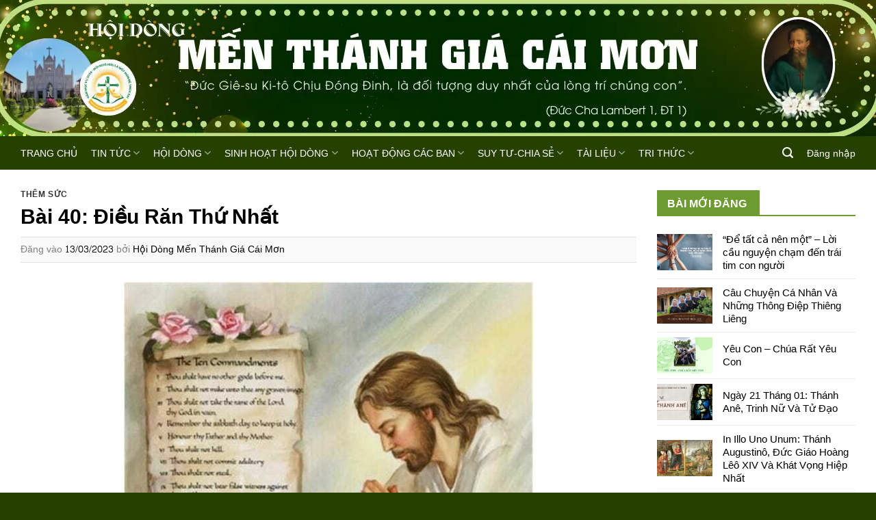

--- FILE ---
content_type: text/html; charset=UTF-8
request_url: https://mtgcaimon.com/bai-40-dieu-ran-thu-nhat/
body_size: 33264
content:
<!DOCTYPE html>
<html lang="vi" prefix="og: https://ogp.me/ns#" class="loading-site no-js">
<head>
	<meta charset="UTF-8" />
	<link rel="profile" href="http://gmpg.org/xfn/11" />
	<link rel="pingback" href="https://mtgcaimon.com/xmlrpc.php" />

	<script>(function(html){html.className = html.className.replace(/\bno-js\b/,'js')})(document.documentElement);</script>
	<style>img:is([sizes="auto" i], [sizes^="auto," i]) { contain-intrinsic-size: 3000px 1500px }</style>
	<meta name="viewport" content="width=device-width, initial-scale=1" />
<!-- Tối ưu hóa công cụ tìm kiếm bởi Rank Math - https://rankmath.com/ -->
<title>Bài 40: Điều Răn Thứ Nhất -</title>
<meta name="robots" content="follow, index, max-snippet:-1, max-video-preview:-1, max-image-preview:large"/>
<link rel="canonical" href="https://mtgcaimon.com/bai-40-dieu-ran-thu-nhat/" />
<meta property="og:locale" content="vi_VN" />
<meta property="og:type" content="article" />
<meta property="og:title" content="Bài 40: Điều Răn Thứ Nhất -" />
<meta property="og:description" content="THỜ PHƯỢNG VÀ KÍNH MẾN THIÊN CHÚA LỜI CHÚA &#8220;Đức Giêsu đáp: Ngươi phải yêu mến Đức Chúa, Thiên Chúa ngươi, hết lòng, hết linh hồn, và hết trí khôn ngươi&#8221; (Mt 22,37). GHI NHỚ1. H. Điều răn thứ nhất dạy ta những gì? T. Điều răn thứ nhất dạy ta thờ phượng một mình ..." />
<meta property="og:url" content="https://mtgcaimon.com/bai-40-dieu-ran-thu-nhat/" />
<meta property="article:section" content="THÊM SỨC" />
<meta property="og:updated_time" content="2023-03-13T08:56:39+07:00" />
<meta property="og:image" content="https://mtgcaimon.com/wp-content/uploads/2023/03/3039a505b6a94567bbab382023d4088a_optimized.jpg" />
<meta property="og:image:secure_url" content="https://mtgcaimon.com/wp-content/uploads/2023/03/3039a505b6a94567bbab382023d4088a_optimized.jpg" />
<meta property="og:image:width" content="628" />
<meta property="og:image:height" content="501" />
<meta property="og:image:alt" content="Bài 40: Điều Răn Thứ Nhất" />
<meta property="og:image:type" content="image/jpeg" />
<meta property="article:published_time" content="2023-03-13T08:56:31+07:00" />
<meta property="article:modified_time" content="2023-03-13T08:56:39+07:00" />
<meta name="twitter:card" content="summary_large_image" />
<meta name="twitter:title" content="Bài 40: Điều Răn Thứ Nhất -" />
<meta name="twitter:description" content="THỜ PHƯỢNG VÀ KÍNH MẾN THIÊN CHÚA LỜI CHÚA &#8220;Đức Giêsu đáp: Ngươi phải yêu mến Đức Chúa, Thiên Chúa ngươi, hết lòng, hết linh hồn, và hết trí khôn ngươi&#8221; (Mt 22,37). GHI NHỚ1. H. Điều răn thứ nhất dạy ta những gì? T. Điều răn thứ nhất dạy ta thờ phượng một mình ..." />
<meta name="twitter:image" content="https://mtgcaimon.com/wp-content/uploads/2023/03/3039a505b6a94567bbab382023d4088a_optimized.jpg" />
<meta name="twitter:label1" content="Được viết bởi" />
<meta name="twitter:data1" content="Hội Dòng Mến Thánh Giá Cái Mơn" />
<meta name="twitter:label2" content="Thời gian để đọc" />
<meta name="twitter:data2" content="1 phút" />
<script type="application/ld+json" class="rank-math-schema">{"@context":"https://schema.org","@graph":[{"@type":["Person","Organization"],"@id":"https://mtgcaimon.com/#person","name":"Admin"},{"@type":"WebSite","@id":"https://mtgcaimon.com/#website","url":"https://mtgcaimon.com","publisher":{"@id":"https://mtgcaimon.com/#person"},"inLanguage":"vi"},{"@type":"ImageObject","@id":"https://mtgcaimon.com/wp-content/uploads/2023/03/3039a505b6a94567bbab382023d4088a_optimized.jpg","url":"https://mtgcaimon.com/wp-content/uploads/2023/03/3039a505b6a94567bbab382023d4088a_optimized.jpg","width":"628","height":"501","inLanguage":"vi"},{"@type":"BreadcrumbList","@id":"https://mtgcaimon.com/bai-40-dieu-ran-thu-nhat/#breadcrumb","itemListElement":[{"@type":"ListItem","position":"1","item":{"@id":"https:","name":"Trang ch\u1ee7"}},{"@type":"ListItem","position":"2","item":{"@id":"https://mtgcaimon.com/news/them-suc-2/","name":"TH\u00caM S\u1ee8C"}},{"@type":"ListItem","position":"3","item":{"@id":"https://mtgcaimon.com/bai-40-dieu-ran-thu-nhat/","name":"B\u00e0i 40: \u0110i\u1ec1u R\u0103n Th\u1ee9 Nh\u1ea5t"}}]},{"@type":"WebPage","@id":"https://mtgcaimon.com/bai-40-dieu-ran-thu-nhat/#webpage","url":"https://mtgcaimon.com/bai-40-dieu-ran-thu-nhat/","name":"B\u00e0i 40: \u0110i\u1ec1u R\u0103n Th\u1ee9 Nh\u1ea5t -","datePublished":"2023-03-13T08:56:31+07:00","dateModified":"2023-03-13T08:56:39+07:00","isPartOf":{"@id":"https://mtgcaimon.com/#website"},"primaryImageOfPage":{"@id":"https://mtgcaimon.com/wp-content/uploads/2023/03/3039a505b6a94567bbab382023d4088a_optimized.jpg"},"inLanguage":"vi","breadcrumb":{"@id":"https://mtgcaimon.com/bai-40-dieu-ran-thu-nhat/#breadcrumb"}},{"@type":"Person","@id":"https://mtgcaimon.com/author/mtgcaimon/","name":"H\u1ed9i D\u00f2ng M\u1ebfn Th\u00e1nh Gi\u00e1 C\u00e1i M\u01a1n","url":"https://mtgcaimon.com/author/mtgcaimon/","image":{"@type":"ImageObject","@id":"https://secure.gravatar.com/avatar/ac7cb3dab939b984497d2b91075b17bb6d0ea621e9f51753f7ac79af6b7b856a?s=96&amp;d=mm&amp;r=g","url":"https://secure.gravatar.com/avatar/ac7cb3dab939b984497d2b91075b17bb6d0ea621e9f51753f7ac79af6b7b856a?s=96&amp;d=mm&amp;r=g","caption":"H\u1ed9i D\u00f2ng M\u1ebfn Th\u00e1nh Gi\u00e1 C\u00e1i M\u01a1n","inLanguage":"vi"}},{"@type":"BlogPosting","headline":"B\u00e0i 40: \u0110i\u1ec1u R\u0103n Th\u1ee9 Nh\u1ea5t -","datePublished":"2023-03-13T08:56:31+07:00","dateModified":"2023-03-13T08:56:39+07:00","articleSection":"TH\u00caM S\u1ee8C","author":{"@id":"https://mtgcaimon.com/author/mtgcaimon/","name":"H\u1ed9i D\u00f2ng M\u1ebfn Th\u00e1nh Gi\u00e1 C\u00e1i M\u01a1n"},"publisher":{"@id":"https://mtgcaimon.com/#person"},"description":"TH\u1edc PH\u01af\u1ee2NG V\u00c0 K\u00cdNH M\u1ebeN THI\u00caN CH\u00daA","name":"B\u00e0i 40: \u0110i\u1ec1u R\u0103n Th\u1ee9 Nh\u1ea5t -","@id":"https://mtgcaimon.com/bai-40-dieu-ran-thu-nhat/#richSnippet","isPartOf":{"@id":"https://mtgcaimon.com/bai-40-dieu-ran-thu-nhat/#webpage"},"image":{"@id":"https://mtgcaimon.com/wp-content/uploads/2023/03/3039a505b6a94567bbab382023d4088a_optimized.jpg"},"inLanguage":"vi","mainEntityOfPage":{"@id":"https://mtgcaimon.com/bai-40-dieu-ran-thu-nhat/#webpage"}}]}</script>
<!-- /Plugin SEO WordPress Rank Math -->

<link rel='prefetch' href='https://mtgcaimon.com/wp-content/themes/flatsome/assets/js/flatsome.js?ver=e1ad26bd5672989785e1' />
<link rel='prefetch' href='https://mtgcaimon.com/wp-content/themes/flatsome/assets/js/chunk.slider.js?ver=3.19.9' />
<link rel='prefetch' href='https://mtgcaimon.com/wp-content/themes/flatsome/assets/js/chunk.popups.js?ver=3.19.9' />
<link rel='prefetch' href='https://mtgcaimon.com/wp-content/themes/flatsome/assets/js/chunk.tooltips.js?ver=3.19.9' />
<link rel='prefetch' href='https://mtgcaimon.com/wp-content/themes/flatsome/assets/js/woocommerce.js?ver=dd6035ce106022a74757' />
<link rel="alternate" type="application/rss+xml" title="Dòng thông tin  &raquo;" href="https://mtgcaimon.com/feed/" />
<link rel="alternate" type="application/rss+xml" title=" &raquo; Dòng bình luận" href="https://mtgcaimon.com/comments/feed/" />
<link rel="alternate" type="application/rss+xml" title=" &raquo; Bài 40: Điều Răn Thứ Nhất Dòng bình luận" href="https://mtgcaimon.com/bai-40-dieu-ran-thu-nhat/feed/" />
<link rel='stylesheet' id='dashicons-css' href='https://mtgcaimon.com/wp-includes/css/dashicons.min.css?ver=6.8.3' type='text/css' media='all' />
<link rel='stylesheet' id='post-views-counter-frontend-css' href='https://mtgcaimon.com/wp-content/plugins/post-views-counter/css/frontend.min.css?ver=1.5.5' type='text/css' media='all' />
<style id='woocommerce-inline-inline-css' type='text/css'>
.woocommerce form .form-row .required { visibility: visible; }
</style>
<link rel='stylesheet' id='flatsome-main-css' href='https://mtgcaimon.com/wp-content/themes/flatsome/assets/css/flatsome.css?ver=3.19.9' type='text/css' media='all' />
<style id='flatsome-main-inline-css' type='text/css'>
@font-face {
				font-family: "fl-icons";
				font-display: block;
				src: url(https://mtgcaimon.com/wp-content/themes/flatsome/assets/css/icons/fl-icons.eot?v=3.19.9);
				src:
					url(https://mtgcaimon.com/wp-content/themes/flatsome/assets/css/icons/fl-icons.eot#iefix?v=3.19.9) format("embedded-opentype"),
					url(https://mtgcaimon.com/wp-content/themes/flatsome/assets/css/icons/fl-icons.woff2?v=3.19.9) format("woff2"),
					url(https://mtgcaimon.com/wp-content/themes/flatsome/assets/css/icons/fl-icons.ttf?v=3.19.9) format("truetype"),
					url(https://mtgcaimon.com/wp-content/themes/flatsome/assets/css/icons/fl-icons.woff?v=3.19.9) format("woff"),
					url(https://mtgcaimon.com/wp-content/themes/flatsome/assets/css/icons/fl-icons.svg?v=3.19.9#fl-icons) format("svg");
			}
</style>
<link rel='stylesheet' id='flatsome-shop-css' href='https://mtgcaimon.com/wp-content/themes/flatsome/assets/css/flatsome-shop.css?ver=3.19.9' type='text/css' media='all' />
<link rel='stylesheet' id='flatsome-style-css' href='https://mtgcaimon.com/wp-content/themes/tin-tuc/style.css?ver=1.0.0' type='text/css' media='all' />
<script type="text/javascript" src="https://mtgcaimon.com/wp-content/plugins/related-posts-thumbnails/assets/js/front.min.js?ver=4.3.1" id="rpt_front_style-js"></script>
<script type="text/javascript" src="https://mtgcaimon.com/wp-includes/js/jquery/jquery.min.js?ver=3.7.1" id="jquery-core-js"></script>
<script type="text/javascript" src="https://mtgcaimon.com/wp-includes/js/jquery/jquery-migrate.min.js?ver=3.4.1" id="jquery-migrate-js"></script>
<script type="text/javascript" src="https://mtgcaimon.com/wp-content/plugins/related-posts-thumbnails/assets/js/lazy-load.js?ver=4.3.1" id="rpt-lazy-load-js"></script>
<script type="text/javascript" src="https://mtgcaimon.com/wp-content/plugins/woocommerce/assets/js/jquery-blockui/jquery.blockUI.min.js?ver=2.7.0-wc.10.4.3" id="wc-jquery-blockui-js" data-wp-strategy="defer"></script>
<script type="text/javascript" id="wc-add-to-cart-js-extra">
/* <![CDATA[ */
var wc_add_to_cart_params = {"ajax_url":"\/wp-admin\/admin-ajax.php","wc_ajax_url":"\/?wc-ajax=%%endpoint%%","i18n_view_cart":"Xem gi\u1ecf h\u00e0ng","cart_url":"https:\/\/mtgcaimon.com\/gio-hang\/","is_cart":"","cart_redirect_after_add":"no"};
/* ]]> */
</script>
<script type="text/javascript" src="https://mtgcaimon.com/wp-content/plugins/woocommerce/assets/js/frontend/add-to-cart.min.js?ver=10.4.3" id="wc-add-to-cart-js" defer="defer" data-wp-strategy="defer"></script>
<script type="text/javascript" src="https://mtgcaimon.com/wp-content/plugins/woocommerce/assets/js/js-cookie/js.cookie.min.js?ver=2.1.4-wc.10.4.3" id="wc-js-cookie-js" data-wp-strategy="defer"></script>
<link rel="https://api.w.org/" href="https://mtgcaimon.com/wp-json/" /><link rel="alternate" title="JSON" type="application/json" href="https://mtgcaimon.com/wp-json/wp/v2/posts/16268" /><link rel="EditURI" type="application/rsd+xml" title="RSD" href="https://mtgcaimon.com/xmlrpc.php?rsd" />
<meta name="generator" content="WordPress 6.8.3" />
<link rel='shortlink' href='https://mtgcaimon.com/?p=16268' />
<link rel="alternate" title="oNhúng (JSON)" type="application/json+oembed" href="https://mtgcaimon.com/wp-json/oembed/1.0/embed?url=https%3A%2F%2Fmtgcaimon.com%2Fbai-40-dieu-ran-thu-nhat%2F" />
<link rel="alternate" title="oNhúng (XML)" type="text/xml+oembed" href="https://mtgcaimon.com/wp-json/oembed/1.0/embed?url=https%3A%2F%2Fmtgcaimon.com%2Fbai-40-dieu-ran-thu-nhat%2F&#038;format=xml" />
        <style>
            #related_posts_thumbnails li {
                border-right: 1px solid rgb(25,89,35);
                background-color: rgb(255,255,255)            }

            #related_posts_thumbnails li:hover {
                background-color: rgb(255,255,255);
            }

            .relpost_content {
                font-size: 15px;
                color: rgb(27,79,24);
            }

            .relpost-block-single {
                background-color: rgb(255,255,255);
                border-right: 1px solid rgb(25,89,35);
                border-left: 1px solid rgb(25,89,35);
                margin-right: -1px;
            }

            .relpost-block-single:hover {
                background-color: rgb(255,255,255);
            }
        </style>

        	<noscript><style>.woocommerce-product-gallery{ opacity: 1 !important; }</style></noscript>
	<style class='wp-fonts-local' type='text/css'>
@font-face{font-family:Inter;font-style:normal;font-weight:300 900;font-display:fallback;src:url('https://mtgcaimon.com/wp-content/plugins/woocommerce/assets/fonts/Inter-VariableFont_slnt,wght.woff2') format('woff2');font-stretch:normal;}
@font-face{font-family:Cardo;font-style:normal;font-weight:400;font-display:fallback;src:url('https://mtgcaimon.com/wp-content/plugins/woocommerce/assets/fonts/cardo_normal_400.woff2') format('woff2');}
</style>
<link rel="icon" href="https://mtgcaimon.com/wp-content/uploads/2022/07/cropped-caimon-1-32x32.jpg" sizes="32x32" />
<link rel="icon" href="https://mtgcaimon.com/wp-content/uploads/2022/07/cropped-caimon-1-192x192.jpg" sizes="192x192" />
<link rel="apple-touch-icon" href="https://mtgcaimon.com/wp-content/uploads/2022/07/cropped-caimon-1-180x180.jpg" />
<meta name="msapplication-TileImage" content="https://mtgcaimon.com/wp-content/uploads/2022/07/cropped-caimon-1-270x270.jpg" />
<style id="custom-css" type="text/css">:root {--primary-color: #6d9b30;--fs-color-primary: #6d9b30;--fs-color-secondary: #6d9b30;--fs-color-success: #6d9b30;--fs-color-alert: #6d9b30;--fs-experimental-link-color: #000000;--fs-experimental-link-color-hover: #0a0a0a;}.tooltipster-base {--tooltip-color: #fff;--tooltip-bg-color: #000;}.off-canvas-right .mfp-content, .off-canvas-left .mfp-content {--drawer-width: 300px;}.off-canvas .mfp-content.off-canvas-cart {--drawer-width: 360px;}html{background-color:#264002!important;}.container-width, .full-width .ubermenu-nav, .container, .row{max-width: 1270px}.row.row-collapse{max-width: 1240px}.row.row-small{max-width: 1262.5px}.row.row-large{max-width: 1300px}body.framed, body.framed header, body.framed .header-wrapper, body.boxed, body.boxed header, body.boxed .header-wrapper, body.boxed .is-sticky-section{ max-width: 1300px}.sticky-add-to-cart--active, #wrapper,#main,#main.dark{background-color: #ffffff}.header-main{height: 199px}#logo img{max-height: 199px}#logo{width:151px;}.header-bottom{min-height: 49px}.header-top{min-height: 35px}.transparent .header-main{height: 30px}.transparent #logo img{max-height: 30px}.has-transparent + .page-title:first-of-type,.has-transparent + #main > .page-title,.has-transparent + #main > div > .page-title,.has-transparent + #main .page-header-wrapper:first-of-type .page-title{padding-top: 80px;}.header.show-on-scroll,.stuck .header-main{height:40px!important}.stuck #logo img{max-height: 40px!important}.search-form{ width: 40%;}.header-bg-color {background-color: rgba(255,255,255,0)}.header-bg-image {background-image: url('http://mtgcaimon.com/wp-content/uploads/2026/01/TN-2026.webp');}.header-bg-image {background-repeat: no-repeat;}.header-bottom {background-color: #264002}.stuck .header-main .nav > li > a{line-height: 7px }.header-bottom-nav > li > a{line-height: 6px }@media (max-width: 549px) {.header-main{height: 69px}#logo img{max-height: 69px}}.main-menu-overlay{background-color: rgba(118,186,27,0.94)}.nav-dropdown-has-arrow.nav-dropdown-has-border li.has-dropdown:before{border-bottom-color: rgba(61,144,215,0.73);}.nav .nav-dropdown{border-color: rgba(61,144,215,0.73) }.nav-dropdown{border-radius:5px}.nav-dropdown{font-size:102%}.nav-dropdown-has-arrow li.has-dropdown:after{border-bottom-color: rgba(61,144,215,0.75);}.nav .nav-dropdown{background-color: rgba(61,144,215,0.75)}body{color: #000000}h1,h2,h3,h4,h5,h6,.heading-font{color: #000000;}body{font-size: 111%;}@media screen and (max-width: 549px){body{font-size: 102%;}}body{font-family: Content, sans-serif;}body {font-weight: 400;font-style: normal;}.nav > li > a {font-family: Actor, sans-serif;}.mobile-sidebar-levels-2 .nav > li > ul > li > a {font-family: Actor, sans-serif;}.nav > li > a,.mobile-sidebar-levels-2 .nav > li > ul > li > a {font-weight: 400;font-style: normal;}h1,h2,h3,h4,h5,h6,.heading-font, .off-canvas-center .nav-sidebar.nav-vertical > li > a{font-family: Muli, sans-serif;}h1,h2,h3,h4,h5,h6,.heading-font,.banner h1,.banner h2 {font-weight: 700;font-style: normal;}.alt-font{font-family: Grenze, sans-serif;}.alt-font {font-weight: 400!important;font-style: normal!important;}.header:not(.transparent) .header-bottom-nav.nav > li > a{color: #3d90d7;}.header:not(.transparent) .header-bottom-nav.nav > li > a:hover,.header:not(.transparent) .header-bottom-nav.nav > li.active > a,.header:not(.transparent) .header-bottom-nav.nav > li.current > a,.header:not(.transparent) .header-bottom-nav.nav > li > a.active,.header:not(.transparent) .header-bottom-nav.nav > li > a.current{color: #3d90d7;}.header-bottom-nav.nav-line-bottom > li > a:before,.header-bottom-nav.nav-line-grow > li > a:before,.header-bottom-nav.nav-line > li > a:before,.header-bottom-nav.nav-box > li > a:hover,.header-bottom-nav.nav-box > li.active > a,.header-bottom-nav.nav-pills > li > a:hover,.header-bottom-nav.nav-pills > li.active > a{color:#FFF!important;background-color: #3d90d7;}@media screen and (min-width: 550px){.products .box-vertical .box-image{min-width: 300px!important;width: 300px!important;}}.absolute-footer, html{background-color: #264002}.nav-vertical-fly-out > li + li {border-top-width: 1px; border-top-style: solid;}/* Custom CSS */.video_columns_2 .col-inner > .row > .col.post-item .post-title{font-size:13px;}.video_columns_2 .col-inner > .row > .col.post-item .from_the_blog_excerpt {font-size:12px;}.video_columns_2 .col-inner > .row > .col.post-item .box-text.text-left{padding-left:6px;padding-right:6px;}.video_columns_2 .col-inner > .row > .col.post-item{margin-bottom:9px;}.video_columns_2 .col-inner > .row > .col.post-item:hover .col-inner{background-color: var(--primary-color);}.video_columns_1 .box-text.text-center{bottom:0% !important;background-color: rgba(0,0,0,0.6);color:#ffffff;}.video_columns_1 .box-text.text-center h5{color:#ffffff;}.video_columns_1 .box-text.text-center:hover h5{color: var(--primary-color);}.video_columns_1 .overlay-icon{width:5em;height:5em;}.video_columns_1 .overlay-icon .icon-play{top: 20px !important;font-size:30px !important;}/* Custom CSS Mobile */@media (max-width: 549px){.video_columns_2 .col-inner > .row > .col.post-item .box-image{max-width:20%;-ms-flex-preferred-size: 20%;flex-basis: 20%;display:inline-block;float:left;}.video_columns_2 .col-inner > .row > .col.post-item .box-text{display:inline-block;max-width:calc(80% - 14px);-ms-flex-preferred-size:calc(80% - 14px);flex-basis: calc(80% - 14px); float:left;}.box-vertical .box-text {padding-top:3px !important; padding-bottom:3px !important;vertical-align: top;}.video_columns_2 .col-inner > .row > .col.post-item{margin-bottom:3px;}.video_columns_2 .col-inner > .row > .col.post-item .from_the_blog_excerpt {display:none;}}.label-new.menu-item > a:after{content:"Mới";}.label-hot.menu-item > a:after{content:"Nổi bật";}.label-sale.menu-item > a:after{content:"Giảm giá";}.label-popular.menu-item > a:after{content:"Phổ biến";}</style>		<style type="text/css" id="wp-custom-css">
			.header-image{
background-position: center;
background-repeat: no-repeat;
position: relative;
background-size: cover;
}

.h2, h2 {
    font-size: 1.3em;
}
.h3, h3 {
    font-size: 1em;
}		</style>
		<style id="kirki-inline-styles">/* khmer */
@font-face {
  font-family: 'Content';
  font-style: normal;
  font-weight: 400;
  font-display: swap;
  src: url(https://mtgcaimon.com/wp-content/fonts/content/zrfl0HLayePhU_AwYaz4Iw.woff2) format('woff2');
  unicode-range: U+1780-17FF, U+19E0-19FF, U+200C-200D, U+25CC, U+0000-00FF, U+0131, U+0152-0153, U+02BB-02BC, U+02C6, U+02DA, U+02DC, U+0304, U+0308, U+0329, U+2000-206F, U+20AC, U+2122, U+2191, U+2193, U+2212, U+2215, U+FEFF, U+FFFD;
}/* latin */
@font-face {
  font-family: 'Actor';
  font-style: normal;
  font-weight: 400;
  font-display: swap;
  src: url(https://mtgcaimon.com/wp-content/fonts/actor/wEOzEBbCkc5cO0ejVSk.woff2) format('woff2');
  unicode-range: U+0000-00FF, U+0131, U+0152-0153, U+02BB-02BC, U+02C6, U+02DA, U+02DC, U+0304, U+0308, U+0329, U+2000-206F, U+20AC, U+2122, U+2191, U+2193, U+2212, U+2215, U+FEFF, U+FFFD;
}/* vietnamese */
@font-face {
  font-family: 'Grenze';
  font-style: normal;
  font-weight: 400;
  font-display: swap;
  src: url(https://mtgcaimon.com/wp-content/fonts/grenze/O4ZTFGb7hR12BxqH92Imqgw.woff2) format('woff2');
  unicode-range: U+0102-0103, U+0110-0111, U+0128-0129, U+0168-0169, U+01A0-01A1, U+01AF-01B0, U+0300-0301, U+0303-0304, U+0308-0309, U+0323, U+0329, U+1EA0-1EF9, U+20AB;
}
/* latin-ext */
@font-face {
  font-family: 'Grenze';
  font-style: normal;
  font-weight: 400;
  font-display: swap;
  src: url(https://mtgcaimon.com/wp-content/fonts/grenze/O4ZTFGb7hR12BxqH9mImqgw.woff2) format('woff2');
  unicode-range: U+0100-02BA, U+02BD-02C5, U+02C7-02CC, U+02CE-02D7, U+02DD-02FF, U+0304, U+0308, U+0329, U+1D00-1DBF, U+1E00-1E9F, U+1EF2-1EFF, U+2020, U+20A0-20AB, U+20AD-20C0, U+2113, U+2C60-2C7F, U+A720-A7FF;
}
/* latin */
@font-face {
  font-family: 'Grenze';
  font-style: normal;
  font-weight: 400;
  font-display: swap;
  src: url(https://mtgcaimon.com/wp-content/fonts/grenze/O4ZTFGb7hR12BxqH-GIm.woff2) format('woff2');
  unicode-range: U+0000-00FF, U+0131, U+0152-0153, U+02BB-02BC, U+02C6, U+02DA, U+02DC, U+0304, U+0308, U+0329, U+2000-206F, U+20AC, U+2122, U+2191, U+2193, U+2212, U+2215, U+FEFF, U+FFFD;
}</style></head>

<body class="wp-singular post-template-default single single-post postid-16268 single-format-standard wp-theme-flatsome wp-child-theme-tin-tuc theme-flatsome woocommerce-no-js boxed lightbox nav-dropdown-has-shadow nav-dropdown-has-border">


<a class="skip-link screen-reader-text" href="#main">Bỏ qua nội dung</a>

<div id="wrapper">

	
	<header id="header" class="header has-sticky sticky-jump">
		<div class="header-wrapper">
			<div id="masthead" class="header-main hide-for-sticky">
      <div class="header-inner flex-row container logo-left medium-logo-center" role="navigation">

          <!-- Logo -->
          <div id="logo" class="flex-col logo">
            
<!-- Header logo -->
<a href="https://mtgcaimon.com/" title="" rel="home">
		</a>
          </div>

          <!-- Mobile Left Elements -->
          <div class="flex-col show-for-medium flex-left">
            <ul class="mobile-nav nav nav-left ">
              <li class="nav-icon has-icon">
  		<a href="#" data-open="#main-menu" data-pos="left" data-bg="main-menu-overlay" data-color="dark" class="is-small" aria-label="Menu" aria-controls="main-menu" aria-expanded="false">

		  <i class="icon-menu" ></i>
		  		</a>
	</li>
            </ul>
          </div>

          <!-- Left Elements -->
          <div class="flex-col hide-for-medium flex-left
            flex-grow">
            <ul class="header-nav header-nav-main nav nav-left  nav-size-large nav-spacing-large nav-uppercase" >
                          </ul>
          </div>

          <!-- Right Elements -->
          <div class="flex-col hide-for-medium flex-right">
            <ul class="header-nav header-nav-main nav nav-right  nav-size-large nav-spacing-large nav-uppercase">
                          </ul>
          </div>

          <!-- Mobile Right Elements -->
          <div class="flex-col show-for-medium flex-right">
            <ul class="mobile-nav nav nav-right ">
              <li class="cart-item has-icon">


		<a href="https://mtgcaimon.com/gio-hang/" class="header-cart-link is-small off-canvas-toggle nav-top-link" title="Giỏ hàng" data-open="#cart-popup" data-class="off-canvas-cart" data-pos="right" >

    <span class="cart-icon image-icon">
    <strong>0</strong>
  </span>
  </a>


  <!-- Cart Sidebar Popup -->
  <div id="cart-popup" class="mfp-hide">
  <div class="cart-popup-inner inner-padding cart-popup-inner--sticky">
      <div class="cart-popup-title text-center">
          <span class="heading-font uppercase">Giỏ hàng</span>
          <div class="is-divider"></div>
      </div>
	  <div class="widget_shopping_cart">
		  <div class="widget_shopping_cart_content">
			  

	<div class="ux-mini-cart-empty flex flex-row-col text-center pt pb">
				<div class="ux-mini-cart-empty-icon">
			<svg xmlns="http://www.w3.org/2000/svg" viewBox="0 0 17 19" style="opacity:.1;height:80px;">
				<path d="M8.5 0C6.7 0 5.3 1.2 5.3 2.7v2H2.1c-.3 0-.6.3-.7.7L0 18.2c0 .4.2.8.6.8h15.7c.4 0 .7-.3.7-.7v-.1L15.6 5.4c0-.3-.3-.6-.7-.6h-3.2v-2c0-1.6-1.4-2.8-3.2-2.8zM6.7 2.7c0-.8.8-1.4 1.8-1.4s1.8.6 1.8 1.4v2H6.7v-2zm7.5 3.4 1.3 11.5h-14L2.8 6.1h2.5v1.4c0 .4.3.7.7.7.4 0 .7-.3.7-.7V6.1h3.5v1.4c0 .4.3.7.7.7s.7-.3.7-.7V6.1h2.6z" fill-rule="evenodd" clip-rule="evenodd" fill="currentColor"></path>
			</svg>
		</div>
				<p class="woocommerce-mini-cart__empty-message empty">Chưa có sản phẩm trong giỏ hàng.</p>
					<p class="return-to-shop">
				<a class="button primary wc-backward" href="https://mtgcaimon.com/cua-hang/">
					Quay trở lại cửa hàng				</a>
			</p>
				</div>


		  </div>
	  </div>
               </div>
  </div>

</li>
            </ul>
          </div>

      </div>

            <div class="container"><div class="top-divider full-width"></div></div>
      </div>
<div id="wide-nav" class="header-bottom wide-nav nav-dark hide-for-medium">
    <div class="flex-row container">

                        <div class="flex-col hide-for-medium flex-left">
                <ul class="nav header-nav header-bottom-nav nav-left  nav-size-large nav-spacing-large">
                    <li id="menu-item-21656" class="menu-item menu-item-type-custom menu-item-object-custom menu-item-home menu-item-21656 menu-item-design-default"><a href="https://mtgcaimon.com/" class="nav-top-link">TRANG CHỦ</a></li>
<li id="menu-item-21442" class="menu-item menu-item-type-taxonomy menu-item-object-category menu-item-has-children menu-item-21442 menu-item-design-default has-dropdown"><a href="https://mtgcaimon.com/news/tin-tuc-2/" class="nav-top-link" aria-expanded="false" aria-haspopup="menu">TIN TỨC<i class="icon-angle-down" ></i></a>
<ul class="sub-menu nav-dropdown nav-dropdown-simple">
	<li id="menu-item-21441" class="menu-item menu-item-type-taxonomy menu-item-object-category menu-item-21441"><a href="https://mtgcaimon.com/news/tin-the-gioi/">TIN THẾ GIỚI</a></li>
	<li id="menu-item-21438" class="menu-item menu-item-type-taxonomy menu-item-object-category menu-item-21438"><a href="https://mtgcaimon.com/news/giao-hoi-hoan-vu/">GIÁO HỘI HOÀN VŨ</a></li>
	<li id="menu-item-21439" class="menu-item menu-item-type-taxonomy menu-item-object-category menu-item-21439"><a href="https://mtgcaimon.com/news/giao-hoi-viet-nam/">GIÁO HỘI VIỆT NAM</a></li>
	<li id="menu-item-21440" class="menu-item menu-item-type-taxonomy menu-item-object-category menu-item-21440"><a href="https://mtgcaimon.com/news/thong-diep/">THÔNG ĐIỆP &#8211; TÔNG HUẤN</a></li>
</ul>
</li>
<li id="menu-item-21446" class="menu-item menu-item-type-taxonomy menu-item-object-category menu-item-has-children menu-item-21446 menu-item-design-default has-dropdown"><a href="https://mtgcaimon.com/news/hoi-dong/" class="nav-top-link" aria-expanded="false" aria-haspopup="menu">HỘI DÒNG<i class="icon-angle-down" ></i></a>
<ul class="sub-menu nav-dropdown nav-dropdown-simple">
	<li id="menu-item-21445" class="menu-item menu-item-type-taxonomy menu-item-object-category menu-item-21445"><a href="https://mtgcaimon.com/news/dang-sang-lap-2/">ĐẤNG SÁNG LẬP</a></li>
	<li id="menu-item-21444" class="menu-item menu-item-type-taxonomy menu-item-object-category menu-item-21444"><a href="https://mtgcaimon.com/news/cac-be-tren/">CÁC BỀ TRÊN</a></li>
	<li id="menu-item-21448" class="menu-item menu-item-type-taxonomy menu-item-object-category menu-item-21448"><a href="https://mtgcaimon.com/news/luoc-su-hoi-dong/">LƯỢC SỬ HỘI DÒNG</a></li>
</ul>
</li>
<li id="menu-item-21449" class="menu-item menu-item-type-taxonomy menu-item-object-category menu-item-has-children menu-item-21449 menu-item-design-default has-dropdown"><a href="https://mtgcaimon.com/news/sinh-hoat-nha-me/" class="nav-top-link" aria-expanded="false" aria-haspopup="menu">SINH HOẠT HỘI DÒNG<i class="icon-angle-down" ></i></a>
<ul class="sub-menu nav-dropdown nav-dropdown-simple">
	<li id="menu-item-21464" class="menu-item menu-item-type-taxonomy menu-item-object-category menu-item-21464"><a href="https://mtgcaimon.com/news/tin-buon/">TIN BUỒN</a></li>
	<li id="menu-item-21447" class="menu-item menu-item-type-taxonomy menu-item-object-category menu-item-21447"><a href="https://mtgcaimon.com/news/khoa-thuong-huan/">KHÓA THƯỜNG HUẤN &#8211; TĨNH TÂM</a></li>
	<li id="menu-item-21461" class="menu-item menu-item-type-taxonomy menu-item-object-category menu-item-21461"><a href="https://mtgcaimon.com/news/suy-niem-tinh-tam-thang/">SUY NIỆM TĨNH TÂM THÁNG</a></li>
</ul>
</li>
<li id="menu-item-21455" class="menu-item menu-item-type-taxonomy menu-item-object-category menu-item-has-children menu-item-21455 menu-item-design-default has-dropdown"><a href="https://mtgcaimon.com/news/su-vu-tong-do/" class="nav-top-link" aria-expanded="false" aria-haspopup="menu">HOẠT ĐỘNG CÁC BAN<i class="icon-angle-down" ></i></a>
<ul class="sub-menu nav-dropdown nav-dropdown-simple">
	<li id="menu-item-21451" class="menu-item menu-item-type-taxonomy menu-item-object-category menu-item-21451"><a href="https://mtgcaimon.com/news/ban-doi-song-thanh-hien/">BAN ĐỜI SỐNG THÁNH HIẾN</a></li>
	<li id="menu-item-21450" class="menu-item menu-item-type-taxonomy menu-item-object-category menu-item-21450"><a href="https://mtgcaimon.com/news/ban-dao-tao/">BAN ĐÀO TẠO</a></li>
	<li id="menu-item-21452" class="menu-item menu-item-type-taxonomy menu-item-object-category menu-item-21452"><a href="https://mtgcaimon.com/news/ban-kinh-te/">BAN KINH TẾ</a></li>
	<li id="menu-item-21456" class="menu-item menu-item-type-taxonomy menu-item-object-category menu-item-21456"><a href="https://mtgcaimon.com/news/su-vu-tong-do/bac-ai-xa-hoi/">BAN SỨ VỤ TÔNG ĐỒ</a></li>
	<li id="menu-item-21454" class="menu-item menu-item-type-taxonomy menu-item-object-category menu-item-21454"><a href="https://mtgcaimon.com/news/ban-van-hoa-truyen-thong/">BAN VĂN HÓA-TRUYỀN THÔNG</a></li>
	<li id="menu-item-21453" class="menu-item menu-item-type-taxonomy menu-item-object-category menu-item-21453"><a href="https://mtgcaimon.com/news/ban-muc-vu-on-goi/">BAN MỤC VỤ ƠN GỌI</a></li>
</ul>
</li>
<li id="menu-item-21462" class="menu-item menu-item-type-taxonomy menu-item-object-category menu-item-has-children menu-item-21462 menu-item-design-default has-dropdown"><a href="https://mtgcaimon.com/news/suy-tu-chia-se/" class="nav-top-link" aria-expanded="false" aria-haspopup="menu">SUY TƯ-CHIA SẺ<i class="icon-angle-down" ></i></a>
<ul class="sub-menu nav-dropdown nav-dropdown-simple">
	<li id="menu-item-21460" class="menu-item menu-item-type-taxonomy menu-item-object-category menu-item-21460"><a href="https://mtgcaimon.com/news/suy-niem-loi-chua-hang-tuan/">SUY NIỆM LỜI CHÚA HÀNG TUẦN</a></li>
	<li id="menu-item-21458" class="menu-item menu-item-type-taxonomy menu-item-object-category menu-item-21458"><a href="https://mtgcaimon.com/news/moi-ngay-voi-chua/">MỖI NGÀY VỚI CHÚA</a></li>
	<li id="menu-item-21457" class="menu-item menu-item-type-taxonomy menu-item-object-category menu-item-21457"><a href="https://mtgcaimon.com/news/goc-nu-tu-2/">GÓC NỮ TU</a></li>
	<li id="menu-item-21463" class="menu-item menu-item-type-taxonomy menu-item-object-category menu-item-21463"><a href="https://mtgcaimon.com/news/bao-muc-vu-2/">BÁO MỤC VỤ</a></li>
	<li id="menu-item-23699" class="menu-item menu-item-type-taxonomy menu-item-object-category menu-item-23699"><a href="https://mtgcaimon.com/news/mua-vong-mua-giang-sinh/">MÙA VỌNG-MÙA GIÁNG SINH</a></li>
	<li id="menu-item-23696" class="menu-item menu-item-type-taxonomy menu-item-object-category menu-item-23696"><a href="https://mtgcaimon.com/news/mua-chay-mua-phuc-sinh/">MÙA CHAY-MÙA PHỤC SINH</a></li>
</ul>
</li>
<li id="menu-item-21470" class="menu-item menu-item-type-taxonomy menu-item-object-category menu-item-has-children menu-item-21470 menu-item-design-default has-dropdown"><a href="https://mtgcaimon.com/news/tai-lieu/" class="nav-top-link" aria-expanded="false" aria-haspopup="menu">TÀI LIỆU<i class="icon-angle-down" ></i></a>
<ul class="sub-menu nav-dropdown nav-dropdown-simple">
	<li id="menu-item-24242" class="menu-item menu-item-type-taxonomy menu-item-object-category menu-item-24242"><a href="https://mtgcaimon.com/news/chau-thanh-the/">CHẦU THÁNH THỂ</a></li>
	<li id="menu-item-21466" class="menu-item menu-item-type-taxonomy menu-item-object-category menu-item-21466"><a href="https://mtgcaimon.com/news/duc-maria/">ĐỨC MARIA</a></li>
	<li id="menu-item-21472" class="menu-item menu-item-type-taxonomy menu-item-object-category menu-item-21472"><a href="https://mtgcaimon.com/news/hanh-cac-thanh-2/">HẠNH CÁC THÁNH</a></li>
	<li id="menu-item-21469" class="menu-item menu-item-type-taxonomy menu-item-object-category menu-item-21469"><a href="https://mtgcaimon.com/news/ruoc-le-2/">RƯỚC LỄ</a></li>
	<li id="menu-item-21471" class="menu-item menu-item-type-taxonomy menu-item-object-category current-post-ancestor current-menu-parent current-post-parent menu-item-21471 active"><a href="https://mtgcaimon.com/news/them-suc-2/">THÊM SỨC</a></li>
	<li id="menu-item-21465" class="menu-item menu-item-type-taxonomy menu-item-object-category menu-item-21465"><a href="https://mtgcaimon.com/news/du-tong-2/">DỰ TÒNG</a></li>
	<li id="menu-item-21467" class="menu-item menu-item-type-taxonomy menu-item-object-category menu-item-21467"><a href="https://mtgcaimon.com/news/hon-nhan-2/">HÔN NHÂN</a></li>
	<li id="menu-item-21468" class="menu-item menu-item-type-taxonomy menu-item-object-category menu-item-21468"><a href="https://mtgcaimon.com/news/phong-trao-tntt/">PHONG TRÀO TNTT</a></li>
</ul>
</li>
<li id="menu-item-21473" class="menu-item menu-item-type-taxonomy menu-item-object-category menu-item-has-children menu-item-21473 menu-item-design-default has-dropdown"><a href="https://mtgcaimon.com/news/tri-thuc-2/" class="nav-top-link" aria-expanded="false" aria-haspopup="menu">TRI THỨC<i class="icon-angle-down" ></i></a>
<ul class="sub-menu nav-dropdown nav-dropdown-simple">
	<li id="menu-item-21479" class="menu-item menu-item-type-taxonomy menu-item-object-category menu-item-21479"><a href="https://mtgcaimon.com/news/vuon-tho/">VƯỜN THƠ</a></li>
	<li id="menu-item-21478" class="menu-item menu-item-type-taxonomy menu-item-object-category menu-item-21478"><a href="https://mtgcaimon.com/news/van-hoa/">VĂN HÓA</a></li>
	<li id="menu-item-21477" class="menu-item menu-item-type-taxonomy menu-item-object-category menu-item-21477"><a href="https://mtgcaimon.com/news/tu-duc-2/">TU ĐỨC</a></li>
	<li id="menu-item-21476" class="menu-item menu-item-type-taxonomy menu-item-object-category menu-item-21476"><a href="https://mtgcaimon.com/news/suc-khoe-2/">SỨC KHỎE</a></li>
	<li id="menu-item-21475" class="menu-item menu-item-type-taxonomy menu-item-object-category menu-item-21475"><a href="https://mtgcaimon.com/news/nghe-thuat-song/">NGHỆ THUẬT SỐNG</a></li>
	<li id="menu-item-21474" class="menu-item menu-item-type-taxonomy menu-item-object-category menu-item-21474"><a href="https://mtgcaimon.com/news/https-mtgcaimon-com-wp-admin-post-phppost2actioneditappuxbuildertypeeditor-shortcode-ux_gallery-cf9e/">MẪU CẮM HOA</a></li>
</ul>
</li>
                </ul>
            </div>
            
            
                        <div class="flex-col hide-for-medium flex-right flex-grow">
              <ul class="nav header-nav header-bottom-nav nav-right  nav-size-large nav-spacing-large">
                   <li class="header-search header-search-lightbox has-icon">
			<a href="#search-lightbox" aria-label="Tìm kiếm" data-open="#search-lightbox" data-focus="input.search-field"
		class="is-small">
		<i class="icon-search" style="font-size:16px;" ></i></a>
		
	<div id="search-lightbox" class="mfp-hide dark text-center">
		<div class="searchform-wrapper ux-search-box relative form-flat is-large"><form role="search" method="get" class="searchform" action="https://mtgcaimon.com/">
	<div class="flex-row relative">
						<div class="flex-col flex-grow">
			<label class="screen-reader-text" for="woocommerce-product-search-field-0">Tìm kiếm:</label>
			<input type="search" id="woocommerce-product-search-field-0" class="search-field mb-0" placeholder="Tìm kiếm bài viết..." value="" name="s" />
			<input type="hidden" name="post_type" value="product" />
					</div>
		<div class="flex-col">
			<button type="submit" value="Tìm kiếm" class="ux-search-submit submit-button secondary button  icon mb-0" aria-label="Gửi">
				<i class="icon-search" ></i>			</button>
		</div>
	</div>
	<div class="live-search-results text-left z-top"></div>
</form>
</div>	</div>
</li>

<li class="account-item has-icon" >

	<a href="https://mtgcaimon.com/tai-khoan/" class="nav-top-link nav-top-not-logged-in is-small is-small" title="Đăng nhập" data-open="#login-form-popup" >
					<span>
			Đăng nhập			</span>
				</a>




</li>
              </ul>
            </div>
            
            
    </div>
</div>

<div class="header-bg-container fill"><div class="header-bg-image fill"></div><div class="header-bg-color fill"></div></div>		</div>
	</header>

	
	<main id="main" class="">

<div id="content" class="blog-wrapper blog-single page-wrapper">
	

<div class="row row-large ">

	<div class="large-9 col">
		


<article id="post-16268" class="post-16268 post type-post status-publish format-standard has-post-thumbnail hentry category-them-suc-2">
	<div class="article-inner ">
		<header class="entry-header">
	<div class="entry-header-text entry-header-text-top text-left">
		<h6 class="entry-category is-xsmall"><a href="https://mtgcaimon.com/news/them-suc-2/" rel="category tag">THÊM SỨC</a></h6><h1 class="entry-title">Bài 40: Điều Răn Thứ Nhất</h1><div class="entry-divider is-divider small"></div>
	<div class="entry-meta uppercase is-xsmall">
		<span class="posted-on">Đăng vào <a href="https://mtgcaimon.com/bai-40-dieu-ran-thu-nhat/" rel="bookmark"><time class="entry-date published" datetime="2023-03-13T08:56:31+07:00">13/03/2023</time><time class="updated" datetime="2023-03-13T08:56:39+07:00">13/03/2023</time></a></span> <span class="byline">bởi <span class="meta-author vcard"><a class="url fn n" href="https://mtgcaimon.com/author/mtgcaimon/">Hội Dòng Mến Thánh Giá Cái Mơn</a></span></span>	</div>
	</div>
				</header>
		<div class="entry-content single-page">

	<p><img fetchpriority="high" decoding="async" class="aligncenter wp-image-16269" src="https://mtgcaimon.com/wp-content/uploads/2023/03/3039a505b6a94567bbab382023d4088a_optimized.jpg" alt="" width="600" height="479" srcset="https://mtgcaimon.com/wp-content/uploads/2023/03/3039a505b6a94567bbab382023d4088a_optimized.jpg 628w, https://mtgcaimon.com/wp-content/uploads/2023/03/3039a505b6a94567bbab382023d4088a_optimized-600x479.jpg 600w" sizes="(max-width: 600px) 100vw, 600px" /></p>
<p style="text-align: center;"><strong>THỜ PHƯỢNG VÀ KÍNH MẾN THIÊN CHÚA</strong></p>
<ol>
<li style="text-align: justify;"><strong>LỜI CHÚA<br />
</strong>&#8220;Đức Giêsu đáp: Ngươi phải yêu mến Đức Chúa, Thiên Chúa ngươi, hết lòng, hết linh hồn, và hết trí khôn ngươi&#8221; (Mt 22,37).</li>
<li style="text-align: justify;"><strong><strong> GHI NHỚ</strong></strong>1. H. Điều răn thứ nhất dạy ta những gì?
<p>T. Điều răn thứ nhất dạy ta thờ phượng một mình Thiên Chúa và kính mến Người trên hết mọi sự.2. H. Ta phải thờ phượng Thiên Chúa thế nào?</p>
<p>T. Ta phải tin tưởng, trông cậy, yêu mến, cầu nguyện, thực hiện những điều đã khấn hứa và luôn dâng lên Thiên Chúa những hy sinh làm dấu chứng lòng tôn thờ.3. H. Ta phải tin kính Thiên Chúa như thế nào?</p>
<p>T. Ta phải tin kính Thiên Chúa với tất cả lòng thành, không nghi ngờ hoặc chối bỏ những gì Thiên Chúa đã mạc khải và Hội Thánh dạy phải tin.<strong><em>4. H. Ta phải trông cậy Thiên Chúa như thế nào?<br />
</em></strong>T. Ta phải trông cậy vững vàng, luôn phó thác mọi sự trong tay Chúa và cầu xin Chúa ban cho ta mọi phúc lành đời này và đời sau.</p>
<p>5. H. Ta phải yêu mến Thiên Chúa như thế nào?<br />
T. Ta phải yêu mến Thiên Chúa hết lòng, hết sức, trên hết mọi sự, và mau mắn vâng theo ý Chúa, để đáp lại tình Chúa yêu ta.</p>
<p>6. H. Những tội nào nào nghịch lại điều răn thứ nhất?<br />
T. Có những tội này: Mê tín dị đoan, thờ thụ tạo, bói toán, phạm sự thánh, chối đạo.</li>
</ol>
<p style="text-align: justify;"><strong>III. THỰC HÀNH<br />
</strong>Em luôn tỏ lòng kính mến Chúa khi cầu nguyện và làm việc.</p>
<ol style="text-align: justify;">
<li><strong> CẦU NGUYỆN<br />
</strong><em>Lạy Chúa Giêsu, Chúa đã dạy chúng con phải hết lòng tôn thờ Chúa. Xin giúp chúng con thực thi điều Chúa dạy hôm nay.</em></li>
</ol>
<p style="text-align: justify;">
<!-- relpost-thumb-wrapper --><div class="relpost-thumb-wrapper"><!-- filter-class --><div class="relpost-thumb-container"><style>.relpost-block-single-image, .relpost-post-image { margin-bottom: 10px; }</style><h3>Tin liên quan:</h3><!-- related_posts_thumbnails --><ul id="related_posts_thumbnails"><li ><a href="https://mtgcaimon.com/giai-dap-thac-mac-cho-nguoi-tre-bai-152-xung-toi-the-nao-cho-dung-cach/"><img class="lazy-load relpost-post-image lazy-load" alt="Giải Đáp Thắc Mắc Cho Người Trẻ: Bài 152 - Xưng Tội Thế Nào Cho Đúng Cách?" data-src="data:image/svg+xml,%3Csvg%20viewBox%3D%220%200%200%200%22%20xmlns%3D%22http%3A%2F%2Fwww.w3.org%2F2000%2Fsvg%22%3E%3C%2Fsvg%3E" width="0" height="0" style="aspect-ratio:1/1"/></a><a href="https://mtgcaimon.com/giai-dap-thac-mac-cho-nguoi-tre-bai-152-xung-toi-the-nao-cho-dung-cach/" class="relpost_content"><span class="rpth_list_content"><h2 class="relpost_card_title">Giải Đáp Thắc Mắc Cho Người Trẻ: Bài 152 - Xưng Tội Thế Nào Cho Đúng Cách?</h2></span></a></li><li ><a href="https://mtgcaimon.com/giai-dap-thac-mac-cho-nguoi-tre-bai-144-chia-tri-thanh-thien/"><img class="lazy-load relpost-post-image lazy-load" alt="Giải Đáp Thắc Mắc Cho Người Trẻ: Bài 144 - Chia Trí Thánh Thiện" data-src="data:image/svg+xml,%3Csvg%20viewBox%3D%220%200%200%200%22%20xmlns%3D%22http%3A%2F%2Fwww.w3.org%2F2000%2Fsvg%22%3E%3C%2Fsvg%3E" width="0" height="0" style="aspect-ratio:1/1"/></a><a href="https://mtgcaimon.com/giai-dap-thac-mac-cho-nguoi-tre-bai-144-chia-tri-thanh-thien/" class="relpost_content"><span class="rpth_list_content"><h2 class="relpost_card_title">Giải Đáp Thắc Mắc Cho Người Trẻ: Bài 144 - Chia Trí Thánh Thiện</h2></span></a></li><li ><a href="https://mtgcaimon.com/giai-dap-thac-mac-cho-nguoi-tre-bai-142-tinh-yeu-nam-nu/"><img class="lazy-load relpost-post-image lazy-load" alt="Giải Đáp Thắc Mắc Cho Người Trẻ: Bài 142 - Tình Yêu Nam Nữ" data-src="data:image/svg+xml,%3Csvg%20viewBox%3D%220%200%200%200%22%20xmlns%3D%22http%3A%2F%2Fwww.w3.org%2F2000%2Fsvg%22%3E%3C%2Fsvg%3E" width="0" height="0" style="aspect-ratio:1/1"/></a><a href="https://mtgcaimon.com/giai-dap-thac-mac-cho-nguoi-tre-bai-142-tinh-yeu-nam-nu/" class="relpost_content"><span class="rpth_list_content"><h2 class="relpost_card_title">Giải Đáp Thắc Mắc Cho Người Trẻ: Bài 142 - Tình Yêu Nam Nữ</h2></span></a></li><li ><a href="https://mtgcaimon.com/giai-dap-thac-mac-cho-nguoi-tre-bai-141-tai-sao-nguoi-cong-giao-ton-kinh-duc-me/"><img class="lazy-load relpost-post-image lazy-load" alt="Giải Đáp Thắc Mắc Cho Người Trẻ: Bài 141 - Tại Sao Người Công Giáo Tôn Kính Đức ..." data-src="data:image/svg+xml,%3Csvg%20viewBox%3D%220%200%200%200%22%20xmlns%3D%22http%3A%2F%2Fwww.w3.org%2F2000%2Fsvg%22%3E%3C%2Fsvg%3E" width="0" height="0" style="aspect-ratio:1/1"/></a><a href="https://mtgcaimon.com/giai-dap-thac-mac-cho-nguoi-tre-bai-141-tai-sao-nguoi-cong-giao-ton-kinh-duc-me/" class="relpost_content"><span class="rpth_list_content"><h2 class="relpost_card_title">Giải Đáp Thắc Mắc Cho Người Trẻ: Bài 141 - Tại Sao Người Công Giáo Tôn Kính Đức ...</h2></span></a></li><li ><a href="https://mtgcaimon.com/giai-dap-thac-mac-cho-nguoi-tre-bai-133-con-duong-den-voi-thien-chua/"><img class="lazy-load relpost-post-image lazy-load" alt="Giải Đáp Thắc Mắc Cho Người Trẻ: Bài 133 - Con Đường Đến Với Thiên Chúa" data-src="data:image/svg+xml,%3Csvg%20viewBox%3D%220%200%200%200%22%20xmlns%3D%22http%3A%2F%2Fwww.w3.org%2F2000%2Fsvg%22%3E%3C%2Fsvg%3E" width="0" height="0" style="aspect-ratio:1/1"/></a><a href="https://mtgcaimon.com/giai-dap-thac-mac-cho-nguoi-tre-bai-133-con-duong-den-voi-thien-chua/" class="relpost_content"><span class="rpth_list_content"><h2 class="relpost_card_title">Giải Đáp Thắc Mắc Cho Người Trẻ: Bài 133 - Con Đường Đến Với Thiên Chúa</h2></span></a></li></ul><!-- close related_posts_thumbnails --><div style="clear: both"></div></div><!-- close filter class --></div><!-- close relpost-thumb-wrapper --><div class="post-views content-post post-16268 entry-meta load-static">
				<span class="post-views-icon dashicons dashicons-welcome-view-site"></span> <span class="post-views-label"></span> <span class="post-views-count">481</span>
			</div>
	
	<div class="blog-share text-center"><div class="is-divider medium"></div><div class="social-icons share-icons share-row relative" ><a href="whatsapp://send?text=B%C3%A0i%2040%3A%20%C4%90i%E1%BB%81u%20R%C4%83n%20Th%E1%BB%A9%20Nh%E1%BA%A5t - https://mtgcaimon.com/bai-40-dieu-ran-thu-nhat/" data-action="share/whatsapp/share" class="icon button circle is-outline tooltip whatsapp show-for-medium" title="Chia sẻ trên WhatsApp" aria-label="Chia sẻ trên WhatsApp" ><i class="icon-whatsapp" ></i></a><a href="https://www.facebook.com/sharer.php?u=https://mtgcaimon.com/bai-40-dieu-ran-thu-nhat/" data-label="Facebook" onclick="window.open(this.href,this.title,'width=500,height=500,top=300px,left=300px'); return false;" target="_blank" class="icon button circle is-outline tooltip facebook" title="Chia sẻ trên Facebook" aria-label="Chia sẻ trên Facebook" rel="noopener nofollow" ><i class="icon-facebook" ></i></a><a href="https://twitter.com/share?url=https://mtgcaimon.com/bai-40-dieu-ran-thu-nhat/" onclick="window.open(this.href,this.title,'width=500,height=500,top=300px,left=300px'); return false;" target="_blank" class="icon button circle is-outline tooltip twitter" title="Chia sẻ trên Twitter" aria-label="Chia sẻ trên Twitter" rel="noopener nofollow" ><i class="icon-twitter" ></i></a><a href="mailto:?subject=B%C3%A0i%2040%3A%20%C4%90i%E1%BB%81u%20R%C4%83n%20Th%E1%BB%A9%20Nh%E1%BA%A5t&body=Xem%20n%C3%A0y%3A%20https%3A%2F%2Fmtgcaimon.com%2Fbai-40-dieu-ran-thu-nhat%2F" class="icon button circle is-outline tooltip email" title="Gửi email cho bạn bè" aria-label="Gửi email cho bạn bè" rel="nofollow" ><i class="icon-envelop" ></i></a><a href="https://pinterest.com/pin/create/button?url=https://mtgcaimon.com/bai-40-dieu-ran-thu-nhat/&media=https://mtgcaimon.com/wp-content/uploads/2023/03/3039a505b6a94567bbab382023d4088a_optimized.jpg&description=B%C3%A0i%2040%3A%20%C4%90i%E1%BB%81u%20R%C4%83n%20Th%E1%BB%A9%20Nh%E1%BA%A5t" onclick="window.open(this.href,this.title,'width=500,height=500,top=300px,left=300px'); return false;" target="_blank" class="icon button circle is-outline tooltip pinterest" title="Ghim trên Pinterest" aria-label="Ghim trên Pinterest" rel="noopener nofollow" ><i class="icon-pinterest" ></i></a><a href="https://www.linkedin.com/shareArticle?mini=true&url=https://mtgcaimon.com/bai-40-dieu-ran-thu-nhat/&title=B%C3%A0i%2040%3A%20%C4%90i%E1%BB%81u%20R%C4%83n%20Th%E1%BB%A9%20Nh%E1%BA%A5t" onclick="window.open(this.href,this.title,'width=500,height=500,top=300px,left=300px'); return false;" target="_blank" class="icon button circle is-outline tooltip linkedin" title="Chia sẻ trên LinkedIn" aria-label="Chia sẻ trên LinkedIn" rel="noopener nofollow" ><i class="icon-linkedin" ></i></a></div></div></div>

	<footer class="entry-meta text-left">
		Bài viết này được đăng trong <a href="https://mtgcaimon.com/news/them-suc-2/" rel="category tag">THÊM SỨC</a>. Đánh dấu <a href="https://mtgcaimon.com/bai-40-dieu-ran-thu-nhat/" title="Liên kết thường trực đến Bài 40: Điều Răn Thứ Nhất" rel="bookmark">liên kết thường trực</a>.	</footer>


	</div>
</article>




<div id="comments" class="comments-area">

	
	
	
		<div id="respond" class="comment-respond">
		<h3 id="reply-title" class="comment-reply-title">Để lại một bình luận <small><a rel="nofollow" id="cancel-comment-reply-link" href="/bai-40-dieu-ran-thu-nhat/#respond" style="display:none;">Hủy</a></small></h3><p class="must-log-in">Bạn phải <a href="https://mtgcaimon.com/wp-login.php?redirect_to=https%3A%2F%2Fmtgcaimon.com%2Fbai-40-dieu-ran-thu-nhat%2F">đăng nhập</a> để gửi bình luận.</p>	</div><!-- #respond -->
	
</div>
	</div>
	<div class="post-sidebar large-3 col">
				<div id="secondary" class="widget-area " role="complementary">
		
		<aside id="block_widget-2" class="widget block_widget">
		
		<div class="container section-title-container" ><h3 class="section-title section-title-normal"><b></b><span class="section-title-main" >Bài mới đăng</span><b></b></h3></div>


  
    <div class="row list-post15 large-columns-1 medium-columns-1 small-columns-1 row-small" >
  <div class="col post-item" >
			<div class="col-inner">
				<div class="box box-vertical box-text-bottom box-blog-post has-hover">
            					<div class="box-image" style="width:28%;">
  						<div class="image-cover" style="padding-top:65%;">
							<a href="https://mtgcaimon.com/de-tat-ca-nen-mot-loi-cau-nguyen-cham-den-trai-tim-con-nguoi/" class="plain" aria-label="“Để tất cả nên một” &#8211; Lời cầu nguyện chạm đến trái tim con người">
								<img width="1200" height="675" src="data:image/svg+xml,%3Csvg%20viewBox%3D%220%200%201200%20675%22%20xmlns%3D%22http%3A%2F%2Fwww.w3.org%2F2000%2Fsvg%22%3E%3C%2Fsvg%3E" data-src="https://mtgcaimon.com/wp-content/uploads/2026/01/myhn-20052021-1.jpg" class="lazy-load attachment-original size-original wp-post-image" alt="" decoding="async" srcset="" data-srcset="https://mtgcaimon.com/wp-content/uploads/2026/01/myhn-20052021-1.jpg 1200w, https://mtgcaimon.com/wp-content/uploads/2026/01/myhn-20052021-1-768x432.jpg 768w, https://mtgcaimon.com/wp-content/uploads/2026/01/myhn-20052021-1-600x338.jpg 600w" sizes="auto, (max-width: 1200px) 100vw, 1200px" />							</a>
  							  							  						</div>
  						  					</div>
          					<div class="box-text text-left" >
					<div class="box-text-inner blog-post-inner">

					
										<h5 class="post-title is-large ">
						<a href="https://mtgcaimon.com/de-tat-ca-nen-mot-loi-cau-nguyen-cham-den-trai-tim-con-nguoi/" class="plain">“Để tất cả nên một” &#8211; Lời cầu nguyện chạm đến trái tim con người</a>
					</h5>
										<div class="is-divider"></div>
					                    
					
					
					</div>
					</div>
									</div>
			</div>
		</div><div class="col post-item" >
			<div class="col-inner">
				<div class="box box-vertical box-text-bottom box-blog-post has-hover">
            					<div class="box-image" style="width:28%;">
  						<div class="image-cover" style="padding-top:65%;">
							<a href="https://mtgcaimon.com/cau-chuyen-ca-nhan-va-nhung-thong-diep-thieng-lieng/" class="plain" aria-label="Câu Chuyện Cá Nhân Và Những Thông Điệp Thiêng Liêng">
								<img width="1920" height="1080" src="data:image/svg+xml,%3Csvg%20viewBox%3D%220%200%201920%201080%22%20xmlns%3D%22http%3A%2F%2Fwww.w3.org%2F2000%2Fsvg%22%3E%3C%2Fsvg%3E" data-src="https://mtgcaimon.com/wp-content/uploads/2026/01/GOC-NU-TU1.png" class="lazy-load attachment-original size-original wp-post-image" alt="" decoding="async" srcset="" data-srcset="https://mtgcaimon.com/wp-content/uploads/2026/01/GOC-NU-TU1.png 1920w, https://mtgcaimon.com/wp-content/uploads/2026/01/GOC-NU-TU1-768x432.png 768w, https://mtgcaimon.com/wp-content/uploads/2026/01/GOC-NU-TU1-1536x864.png 1536w, https://mtgcaimon.com/wp-content/uploads/2026/01/GOC-NU-TU1-600x338.png 600w" sizes="auto, (max-width: 1920px) 100vw, 1920px" />							</a>
  							  							  						</div>
  						  					</div>
          					<div class="box-text text-left" >
					<div class="box-text-inner blog-post-inner">

					
										<h5 class="post-title is-large ">
						<a href="https://mtgcaimon.com/cau-chuyen-ca-nhan-va-nhung-thong-diep-thieng-lieng/" class="plain">Câu Chuyện Cá Nhân Và Những Thông Điệp Thiêng Liêng</a>
					</h5>
										<div class="is-divider"></div>
					                    
					
					
					</div>
					</div>
									</div>
			</div>
		</div><div class="col post-item" >
			<div class="col-inner">
				<div class="box box-vertical box-text-bottom box-blog-post has-hover">
            					<div class="box-image" style="width:28%;">
  						<div class="image-cover" style="padding-top:65%;">
							<a href="https://mtgcaimon.com/yeu-con-chua-rat-yeu-con/" class="plain" aria-label="Yêu Con &#8211; Chúa Rất Yêu Con">
								<img width="940" height="788" src="data:image/svg+xml,%3Csvg%20viewBox%3D%220%200%20940%20788%22%20xmlns%3D%22http%3A%2F%2Fwww.w3.org%2F2000%2Fsvg%22%3E%3C%2Fsvg%3E" data-src="https://mtgcaimon.com/wp-content/uploads/2026/01/anh-tho-yeucon.webp" class="lazy-load attachment-original size-original wp-post-image" alt="" decoding="async" srcset="" data-srcset="https://mtgcaimon.com/wp-content/uploads/2026/01/anh-tho-yeucon.webp 940w, https://mtgcaimon.com/wp-content/uploads/2026/01/anh-tho-yeucon-768x644.webp 768w, https://mtgcaimon.com/wp-content/uploads/2026/01/anh-tho-yeucon-600x503.webp 600w" sizes="auto, (max-width: 940px) 100vw, 940px" />							</a>
  							  							  						</div>
  						  					</div>
          					<div class="box-text text-left" >
					<div class="box-text-inner blog-post-inner">

					
										<h5 class="post-title is-large ">
						<a href="https://mtgcaimon.com/yeu-con-chua-rat-yeu-con/" class="plain">Yêu Con &#8211; Chúa Rất Yêu Con</a>
					</h5>
										<div class="is-divider"></div>
					                    
					
					
					</div>
					</div>
									</div>
			</div>
		</div><div class="col post-item" >
			<div class="col-inner">
				<div class="box box-vertical box-text-bottom box-blog-post has-hover">
            					<div class="box-image" style="width:28%;">
  						<div class="image-cover" style="padding-top:65%;">
							<a href="https://mtgcaimon.com/ngay-21-thang-01-thanh-ane-trinh-nu-va-tu-dao/" class="plain" aria-label="Ngày 21 Tháng 01: Thánh Anê, Trinh Nữ Và Tử Đạo">
								<img width="1920" height="1080" src="data:image/svg+xml,%3Csvg%20viewBox%3D%220%200%201920%201080%22%20xmlns%3D%22http%3A%2F%2Fwww.w3.org%2F2000%2Fsvg%22%3E%3C%2Fsvg%3E" data-src="https://mtgcaimon.com/wp-content/uploads/2026/01/3b52aa36-4a5f-4f97-bc57-1285615818cc.webp" class="lazy-load attachment-original size-original wp-post-image" alt="" decoding="async" srcset="" data-srcset="https://mtgcaimon.com/wp-content/uploads/2026/01/3b52aa36-4a5f-4f97-bc57-1285615818cc.webp 1920w, https://mtgcaimon.com/wp-content/uploads/2026/01/3b52aa36-4a5f-4f97-bc57-1285615818cc-768x432.webp 768w, https://mtgcaimon.com/wp-content/uploads/2026/01/3b52aa36-4a5f-4f97-bc57-1285615818cc-1536x864.webp 1536w, https://mtgcaimon.com/wp-content/uploads/2026/01/3b52aa36-4a5f-4f97-bc57-1285615818cc-600x338.webp 600w" sizes="auto, (max-width: 1920px) 100vw, 1920px" />							</a>
  							  							  						</div>
  						  					</div>
          					<div class="box-text text-left" >
					<div class="box-text-inner blog-post-inner">

					
										<h5 class="post-title is-large ">
						<a href="https://mtgcaimon.com/ngay-21-thang-01-thanh-ane-trinh-nu-va-tu-dao/" class="plain">Ngày 21 Tháng 01: Thánh Anê, Trinh Nữ Và Tử Đạo</a>
					</h5>
										<div class="is-divider"></div>
					                    
					
					
					</div>
					</div>
									</div>
			</div>
		</div><div class="col post-item" >
			<div class="col-inner">
				<div class="box box-vertical box-text-bottom box-blog-post has-hover">
            					<div class="box-image" style="width:28%;">
  						<div class="image-cover" style="padding-top:65%;">
							<a href="https://mtgcaimon.com/in-illo-uno-unum-thanh-augustino-duc-giao-hoang-leo-xiv-va-khat-vong-hiep-nhat/" class="plain" aria-label="In Illo Uno Unum: Thánh Augustinô, Đức Giáo Hoàng Lêô XIV Và Khát Vọng Hiệp Nhất">
								<img width="1200" height="800" src="data:image/svg+xml,%3Csvg%20viewBox%3D%220%200%201200%20800%22%20xmlns%3D%22http%3A%2F%2Fwww.w3.org%2F2000%2Fsvg%22%3E%3C%2Fsvg%3E" data-src="https://mtgcaimon.com/wp-content/uploads/2026/01/13324d28-1cc4-4bfc-9da2-37c748d153e4.webp" class="lazy-load attachment-original size-original wp-post-image" alt="" decoding="async" srcset="" data-srcset="https://mtgcaimon.com/wp-content/uploads/2026/01/13324d28-1cc4-4bfc-9da2-37c748d153e4.webp 1200w, https://mtgcaimon.com/wp-content/uploads/2026/01/13324d28-1cc4-4bfc-9da2-37c748d153e4-768x512.webp 768w, https://mtgcaimon.com/wp-content/uploads/2026/01/13324d28-1cc4-4bfc-9da2-37c748d153e4-600x400.webp 600w" sizes="auto, (max-width: 1200px) 100vw, 1200px" />							</a>
  							  							  						</div>
  						  					</div>
          					<div class="box-text text-left" >
					<div class="box-text-inner blog-post-inner">

					
										<h5 class="post-title is-large ">
						<a href="https://mtgcaimon.com/in-illo-uno-unum-thanh-augustino-duc-giao-hoang-leo-xiv-va-khat-vong-hiep-nhat/" class="plain">In Illo Uno Unum: Thánh Augustinô, Đức Giáo Hoàng Lêô XIV Và Khát Vọng Hiệp Nhất</a>
					</h5>
										<div class="is-divider"></div>
					                    
					
					
					</div>
					</div>
									</div>
			</div>
		</div><div class="col post-item" >
			<div class="col-inner">
				<div class="box box-vertical box-text-bottom box-blog-post has-hover">
            					<div class="box-image" style="width:28%;">
  						<div class="image-cover" style="padding-top:65%;">
							<a href="https://mtgcaimon.com/sau-chua-nhat-ii-thuong-nien-nam-a/" class="plain" aria-label="Sau Chúa Nhật II Thường Niên &#8211; Năm A">
								<img width="1920" height="1080" src="data:image/svg+xml,%3Csvg%20viewBox%3D%220%200%201920%201080%22%20xmlns%3D%22http%3A%2F%2Fwww.w3.org%2F2000%2Fsvg%22%3E%3C%2Fsvg%3E" data-src="https://mtgcaimon.com/wp-content/uploads/2026/01/moingay.webp" class="lazy-load attachment-original size-original wp-post-image" alt="" decoding="async" srcset="" data-srcset="https://mtgcaimon.com/wp-content/uploads/2026/01/moingay.webp 1920w, https://mtgcaimon.com/wp-content/uploads/2026/01/moingay-768x432.webp 768w, https://mtgcaimon.com/wp-content/uploads/2026/01/moingay-1536x864.webp 1536w, https://mtgcaimon.com/wp-content/uploads/2026/01/moingay-600x338.webp 600w" sizes="auto, (max-width: 1920px) 100vw, 1920px" />							</a>
  							  							  						</div>
  						  					</div>
          					<div class="box-text text-left" >
					<div class="box-text-inner blog-post-inner">

					
										<h5 class="post-title is-large ">
						<a href="https://mtgcaimon.com/sau-chua-nhat-ii-thuong-nien-nam-a/" class="plain">Sau Chúa Nhật II Thường Niên &#8211; Năm A</a>
					</h5>
										<div class="is-divider"></div>
					                    
					
					
					</div>
					</div>
									</div>
			</div>
		</div><div class="col post-item" >
			<div class="col-inner">
				<div class="box box-vertical box-text-bottom box-blog-post has-hover">
            					<div class="box-image" style="width:28%;">
  						<div class="image-cover" style="padding-top:65%;">
							<a href="https://mtgcaimon.com/chua-nhat-ii-thuong-nien-nam-a/" class="plain" aria-label="Chúa Nhật II Thường Niên &#8211; Năm A">
								<img width="1920" height="1080" src="data:image/svg+xml,%3Csvg%20viewBox%3D%220%200%201920%201080%22%20xmlns%3D%22http%3A%2F%2Fwww.w3.org%2F2000%2Fsvg%22%3E%3C%2Fsvg%3E" data-src="https://mtgcaimon.com/wp-content/uploads/2026/01/SUY-NIEM-HANG-TUAN-2.webp" class="lazy-load attachment-original size-original wp-post-image" alt="" decoding="async" srcset="" data-srcset="https://mtgcaimon.com/wp-content/uploads/2026/01/SUY-NIEM-HANG-TUAN-2.webp 1920w, https://mtgcaimon.com/wp-content/uploads/2026/01/SUY-NIEM-HANG-TUAN-2-768x432.webp 768w, https://mtgcaimon.com/wp-content/uploads/2026/01/SUY-NIEM-HANG-TUAN-2-1536x864.webp 1536w, https://mtgcaimon.com/wp-content/uploads/2026/01/SUY-NIEM-HANG-TUAN-2-600x338.webp 600w" sizes="auto, (max-width: 1920px) 100vw, 1920px" />							</a>
  							  							  						</div>
  						  					</div>
          					<div class="box-text text-left" >
					<div class="box-text-inner blog-post-inner">

					
										<h5 class="post-title is-large ">
						<a href="https://mtgcaimon.com/chua-nhat-ii-thuong-nien-nam-a/" class="plain">Chúa Nhật II Thường Niên &#8211; Năm A</a>
					</h5>
										<div class="is-divider"></div>
					                    
					
					
					</div>
					</div>
									</div>
			</div>
		</div><div class="col post-item" >
			<div class="col-inner">
				<div class="box box-vertical box-text-bottom box-blog-post has-hover">
            					<div class="box-image" style="width:28%;">
  						<div class="image-cover" style="padding-top:65%;">
							<a href="https://mtgcaimon.com/loi-cau-nguyen-cho-viec-bau-chon-ung-vien-lanh-dao-hoi-dong/" class="plain" aria-label="Lời Cầu Nguyện Cho Việc Bầu Chọn Ứng Viên Lãnh Đạo Hội Dòng">
								<img width="2560" height="1920" src="data:image/svg+xml,%3Csvg%20viewBox%3D%220%200%202560%201920%22%20xmlns%3D%22http%3A%2F%2Fwww.w3.org%2F2000%2Fsvg%22%3E%3C%2Fsvg%3E" data-src="https://mtgcaimon.com/wp-content/uploads/2026/01/20260115_194159-scaled.webp" class="lazy-load attachment-original size-original wp-post-image" alt="" decoding="async" srcset="" data-srcset="https://mtgcaimon.com/wp-content/uploads/2026/01/20260115_194159-scaled.webp 2560w, https://mtgcaimon.com/wp-content/uploads/2026/01/20260115_194159-768x576.webp 768w, https://mtgcaimon.com/wp-content/uploads/2026/01/20260115_194159-1536x1152.webp 1536w, https://mtgcaimon.com/wp-content/uploads/2026/01/20260115_194159-2048x1536.webp 2048w, https://mtgcaimon.com/wp-content/uploads/2026/01/20260115_194159-600x450.webp 600w" sizes="auto, (max-width: 2560px) 100vw, 2560px" />							</a>
  							  							  						</div>
  						  					</div>
          					<div class="box-text text-left" >
					<div class="box-text-inner blog-post-inner">

					
										<h5 class="post-title is-large ">
						<a href="https://mtgcaimon.com/loi-cau-nguyen-cho-viec-bau-chon-ung-vien-lanh-dao-hoi-dong/" class="plain">Lời Cầu Nguyện Cho Việc Bầu Chọn Ứng Viên Lãnh Đạo Hội Dòng</a>
					</h5>
										<div class="is-divider"></div>
					                    
					
					
					</div>
					</div>
									</div>
			</div>
		</div></div>

	<div id="gap-1430914271" class="gap-element clearfix" style="display:block; height:auto;">
		
<style>
#gap-1430914271 {
  padding-top: 25px;
}
</style>
	</div>
	
		</aside>
		</div>
			</div>
</div>

</div>


</main>

<footer id="footer" class="footer-wrapper">

		<div id="gap-2119080340" class="gap-element clearfix" style="display:block; height:auto;">
		
<style>
#gap-2119080340 {
  padding-top: 31px;
}
</style>
	</div>
	


	<section class="section footer-section dark" id="section_509590852">
		<div class="section-bg fill" >
									<div class="section-bg-overlay absolute fill"></div>
			

		</div>

		

		<div class="section-content relative">
			

<div class="row row-small row-divided"  id="row-1678161986">


	<div id="col-1735387033" class="col medium-4 large-4"  >
				<div class="col-inner"  >
			
			

<h3><span style="font-size: 80%;">HỘI DÒNG MẾN THÁNH GIÁ CÁI MƠN</span></h3>
<ul>
<li><span style="font-size: 95%;">Đc: Vĩnh Bắc - Vĩnh Thành - Vĩnh Long</span></li>
<li><span style="font-size: 95%;">Tel: 0275 3875 146 </span></li>
<li><span style="font-size: 95%;">Email: caimonmtg@gmail.com</span></li>
<li style="list-style-type: none;"> </li>
</ul>

		</div>
					</div>

	

	<div id="col-823664819" class="col medium-4 large-4"  >
				<div class="col-inner"  >
			
			

<h3 class="associate"><span style="font-size: 75%;">BAN TRUYỀN THÔNG MẾN THÁNH GIÁ CÁI MƠN</span></h3>
<ul style="list-style-type: disc;">
<li><span style="font-size: 100%;"><span style="line-height: inherit;">Email: truyenthongcaimon@gmail.com</span></span></li>
<li><span style="font-size: 100%;">Website: mtgcaimon.com</span></li>
</ul>
<div class="associate"> </div>
<div class="social-icons follow-icons full-width text-left" style="font-size:75%"><a href="https://xedap66.vn/" target="_blank" data-label="Facebook" class="icon primary button circle facebook tooltip" title="Theo dõi trên Facebook" aria-label="Theo dõi trên Facebook" rel="noopener nofollow" ><i class="icon-facebook" ></i></a><a href="#" data-label="YouTube" target="_blank" class="icon primary button circle youtube tooltip" title="Theo dõi trên YouTube" aria-label="Theo dõi trên YouTube" rel="noopener nofollow" ><i class="icon-youtube" ></i></a></div>


		</div>
					</div>

	

	<div id="col-1268783390" class="col medium-4 small-12 large-4"  >
				<div class="col-inner"  >
			
			

<h4><span style="font-size: 75%; font-family: arial, helvetica, sans-serif;">CỘNG ĐOÀN THIÊN PHÚC (BÃI DÂU - VŨNG TÀU)</span></h4>
<ul style="font-size: 100%;">
<li>
<h5><span style="font-size: 75%;">Đc: 144 Trần Phú, Phường 5, Thành Phố Vũng Tàu</span></h5>
</li>
<li>Tel: 090 993 33 91</li>
</ul>

		</div>
					</div>

	

</div>

		</div>

		
<style>
#section_509590852 {
  padding-top: 20px;
  padding-bottom: 20px;
  background-color: rgb(62, 91, 21);
}
#section_509590852 .section-bg-overlay {
  background-color: rgb(62, 91, 21);
}
</style>
	</section>
	

	<section class="section" id="section_1003154997">
		<div class="section-bg fill" >
									<div class="section-bg-overlay absolute fill"></div>
			

		</div>

		

		<div class="section-content relative">
			

<div class="row"  id="row-408424386">


	<div id="col-365337926" class="col small-12 large-12"  >
				<div class="col-inner text-center" style="background-color:rgb(48, 74, 11);" >
			
			

	<div id="text-3349513887" class="text">
		

<p><strong><span style="color: #ffffff;">Mọi ý kiến đóng góp xin gửi về email truyenthongcaimon@gmail.com</span></strong></p>
		
<style>
#text-3349513887 {
  color: rgb(62, 91, 21);
}
#text-3349513887 > * {
  color: rgb(62, 91, 21);
}
</style>
	</div>
	

		</div>
					</div>

	

</div>

		</div>

		
<style>
#section_1003154997 {
  padding-top: 0px;
  padding-bottom: 0px;
}
#section_1003154997 .section-bg-overlay {
  background-color: rgb(115, 142, 77);
}
</style>
	</section>
	
<div class="absolute-footer light medium-text-center small-text-center">
  <div class="container clearfix">

          <div class="footer-secondary pull-right">
                  <div class="footer-text inline-block small-block">
            Thiết kế website bởi TamNguyen.vn          </div>
                <div class="payment-icons inline-block"><div class="payment-icon"><svg version="1.1" xmlns="http://www.w3.org/2000/svg" xmlns:xlink="http://www.w3.org/1999/xlink"  viewBox="0 0 64 32">
<path d="M10.781 7.688c-0.251-1.283-1.219-1.688-2.344-1.688h-8.376l-0.061 0.405c5.749 1.469 10.469 4.595 12.595 10.501l-1.813-9.219zM13.125 19.688l-0.531-2.781c-1.096-2.907-3.752-5.594-6.752-6.813l4.219 15.939h5.469l8.157-20.032h-5.501l-5.062 13.688zM27.72 26.061l3.248-20.061h-5.187l-3.251 20.061h5.189zM41.875 5.656c-5.125 0-8.717 2.72-8.749 6.624-0.032 2.877 2.563 4.469 4.531 5.439 2.032 0.968 2.688 1.624 2.688 2.499 0 1.344-1.624 1.939-3.093 1.939-2.093 0-3.219-0.251-4.875-1.032l-0.688-0.344-0.719 4.499c1.219 0.563 3.437 1.064 5.781 1.064 5.437 0.032 8.97-2.688 9.032-6.843 0-2.282-1.405-4-4.376-5.439-1.811-0.904-2.904-1.563-2.904-2.499 0-0.843 0.936-1.72 2.968-1.72 1.688-0.029 2.936 0.314 3.875 0.752l0.469 0.248 0.717-4.344c-1.032-0.406-2.656-0.844-4.656-0.844zM55.813 6c-1.251 0-2.189 0.376-2.72 1.688l-7.688 18.374h5.437c0.877-2.467 1.096-3 1.096-3 0.592 0 5.875 0 6.624 0 0 0 0.157 0.688 0.624 3h4.813l-4.187-20.061h-4zM53.405 18.938c0 0 0.437-1.157 2.064-5.594-0.032 0.032 0.437-1.157 0.688-1.907l0.374 1.72c0.968 4.781 1.189 5.781 1.189 5.781-0.813 0-3.283 0-4.315 0z"></path>
</svg>
</div><div class="payment-icon"><svg version="1.1" xmlns="http://www.w3.org/2000/svg" xmlns:xlink="http://www.w3.org/1999/xlink"  viewBox="0 0 64 32">
<path d="M35.255 12.078h-2.396c-0.229 0-0.444 0.114-0.572 0.303l-3.306 4.868-1.4-4.678c-0.088-0.292-0.358-0.493-0.663-0.493h-2.355c-0.284 0-0.485 0.28-0.393 0.548l2.638 7.745-2.481 3.501c-0.195 0.275 0.002 0.655 0.339 0.655h2.394c0.227 0 0.439-0.111 0.569-0.297l7.968-11.501c0.191-0.275-0.006-0.652-0.341-0.652zM19.237 16.718c-0.23 1.362-1.311 2.276-2.691 2.276-0.691 0-1.245-0.223-1.601-0.644-0.353-0.417-0.485-1.012-0.374-1.674 0.214-1.35 1.313-2.294 2.671-2.294 0.677 0 1.227 0.225 1.589 0.65 0.365 0.428 0.509 1.027 0.404 1.686zM22.559 12.078h-2.384c-0.204 0-0.378 0.148-0.41 0.351l-0.104 0.666-0.166-0.241c-0.517-0.749-1.667-1-2.817-1-2.634 0-4.883 1.996-5.321 4.796-0.228 1.396 0.095 2.731 0.888 3.662 0.727 0.856 1.765 1.212 3.002 1.212 2.123 0 3.3-1.363 3.3-1.363l-0.106 0.662c-0.040 0.252 0.155 0.479 0.41 0.479h2.147c0.341 0 0.63-0.247 0.684-0.584l1.289-8.161c0.040-0.251-0.155-0.479-0.41-0.479zM8.254 12.135c-0.272 1.787-1.636 1.787-2.957 1.787h-0.751l0.527-3.336c0.031-0.202 0.205-0.35 0.41-0.35h0.345c0.899 0 1.747 0 2.185 0.511 0.262 0.307 0.341 0.761 0.242 1.388zM7.68 7.473h-4.979c-0.341 0-0.63 0.248-0.684 0.584l-2.013 12.765c-0.040 0.252 0.155 0.479 0.41 0.479h2.378c0.34 0 0.63-0.248 0.683-0.584l0.543-3.444c0.053-0.337 0.343-0.584 0.683-0.584h1.575c3.279 0 5.172-1.587 5.666-4.732 0.223-1.375 0.009-2.456-0.635-3.212-0.707-0.832-1.962-1.272-3.628-1.272zM60.876 7.823l-2.043 12.998c-0.040 0.252 0.155 0.479 0.41 0.479h2.055c0.34 0 0.63-0.248 0.683-0.584l2.015-12.765c0.040-0.252-0.155-0.479-0.41-0.479h-2.299c-0.205 0.001-0.379 0.148-0.41 0.351zM54.744 16.718c-0.23 1.362-1.311 2.276-2.691 2.276-0.691 0-1.245-0.223-1.601-0.644-0.353-0.417-0.485-1.012-0.374-1.674 0.214-1.35 1.313-2.294 2.671-2.294 0.677 0 1.227 0.225 1.589 0.65 0.365 0.428 0.509 1.027 0.404 1.686zM58.066 12.078h-2.384c-0.204 0-0.378 0.148-0.41 0.351l-0.104 0.666-0.167-0.241c-0.516-0.749-1.667-1-2.816-1-2.634 0-4.883 1.996-5.321 4.796-0.228 1.396 0.095 2.731 0.888 3.662 0.727 0.856 1.765 1.212 3.002 1.212 2.123 0 3.3-1.363 3.3-1.363l-0.106 0.662c-0.040 0.252 0.155 0.479 0.41 0.479h2.147c0.341 0 0.63-0.247 0.684-0.584l1.289-8.161c0.040-0.252-0.156-0.479-0.41-0.479zM43.761 12.135c-0.272 1.787-1.636 1.787-2.957 1.787h-0.751l0.527-3.336c0.031-0.202 0.205-0.35 0.41-0.35h0.345c0.899 0 1.747 0 2.185 0.511 0.261 0.307 0.34 0.761 0.241 1.388zM43.187 7.473h-4.979c-0.341 0-0.63 0.248-0.684 0.584l-2.013 12.765c-0.040 0.252 0.156 0.479 0.41 0.479h2.554c0.238 0 0.441-0.173 0.478-0.408l0.572-3.619c0.053-0.337 0.343-0.584 0.683-0.584h1.575c3.279 0 5.172-1.587 5.666-4.732 0.223-1.375 0.009-2.456-0.635-3.212-0.707-0.832-1.962-1.272-3.627-1.272z"></path>
</svg>
</div><div class="payment-icon"><svg version="1.1" xmlns="http://www.w3.org/2000/svg" xmlns:xlink="http://www.w3.org/1999/xlink"  viewBox="0 0 64 32">
<path d="M7.114 14.656c-1.375-0.5-2.125-0.906-2.125-1.531 0-0.531 0.437-0.812 1.188-0.812 1.437 0 2.875 0.531 3.875 1.031l0.563-3.5c-0.781-0.375-2.406-1-4.656-1-1.594 0-2.906 0.406-3.844 1.188-1 0.812-1.5 2-1.5 3.406 0 2.563 1.563 3.688 4.125 4.594 1.625 0.594 2.188 1 2.188 1.656 0 0.625-0.531 0.969-1.5 0.969-1.188 0-3.156-0.594-4.437-1.343l-0.563 3.531c1.094 0.625 3.125 1.281 5.25 1.281 1.688 0 3.063-0.406 4.031-1.157 1.063-0.843 1.594-2.062 1.594-3.656-0.001-2.625-1.595-3.719-4.188-4.657zM21.114 9.125h-3v-4.219l-4.031 0.656-0.563 3.563-1.437 0.25-0.531 3.219h1.937v6.844c0 1.781 0.469 3 1.375 3.75 0.781 0.625 1.907 0.938 3.469 0.938 1.219 0 1.937-0.219 2.468-0.344v-3.688c-0.282 0.063-0.938 0.22-1.375 0.22-0.906 0-1.313-0.5-1.313-1.563v-6.156h2.406l0.595-3.469zM30.396 9.031c-0.313-0.062-0.594-0.093-0.876-0.093-1.312 0-2.374 0.687-2.781 1.937l-0.313-1.75h-4.093v14.719h4.687v-9.563c0.594-0.719 1.437-0.968 2.563-0.968 0.25 0 0.5 0 0.812 0.062v-4.344zM33.895 2.719c-1.375 0-2.468 1.094-2.468 2.469s1.094 2.5 2.468 2.5 2.469-1.124 2.469-2.5-1.094-2.469-2.469-2.469zM36.239 23.844v-14.719h-4.687v14.719h4.687zM49.583 10.468c-0.843-1.094-2-1.625-3.469-1.625-1.343 0-2.531 0.563-3.656 1.75l-0.25-1.469h-4.125v20.155l4.688-0.781v-4.719c0.719 0.219 1.469 0.344 2.125 0.344 1.157 0 2.876-0.313 4.188-1.75 1.281-1.375 1.907-3.5 1.907-6.313 0-2.499-0.469-4.405-1.407-5.593zM45.677 19.532c-0.375 0.687-0.969 1.094-1.625 1.094-0.468 0-0.906-0.093-1.281-0.281v-7c0.812-0.844 1.531-0.938 1.781-0.938 1.188 0 1.781 1.313 1.781 3.812 0.001 1.437-0.219 2.531-0.656 3.313zM62.927 10.843c-1.032-1.312-2.563-2-4.501-2-4 0-6.468 2.938-6.468 7.688 0 2.625 0.656 4.625 1.968 5.875 1.157 1.157 2.844 1.719 5.032 1.719 2 0 3.844-0.469 5-1.251l-0.501-3.219c-1.157 0.625-2.5 0.969-4 0.969-0.906 0-1.532-0.188-1.969-0.594-0.5-0.406-0.781-1.094-0.875-2.062h7.75c0.031-0.219 0.062-1.281 0.062-1.625 0.001-2.344-0.5-4.188-1.499-5.5zM56.583 15.094c0.125-2.093 0.687-3.062 1.75-3.062s1.625 1 1.687 3.062h-3.437z"></path>
</svg>
</div><div class="payment-icon"><svg viewBox="0 0 64 32" xmlns="http://www.w3.org/2000/svg">
	<path d="M18.4306 31.9299V29.8062C18.4306 28.9938 17.9382 28.4618 17.0929 28.4618C16.6703 28.4618 16.2107 28.6021 15.8948 29.0639C15.6486 28.6763 15.2957 28.4618 14.7663 28.4618C14.4135 28.4618 14.0606 28.5691 13.7816 28.9567V28.532H13.043V31.9299H13.7816V30.0536C13.7816 29.4515 14.0975 29.167 14.5899 29.167C15.0823 29.167 15.3285 29.4845 15.3285 30.0536V31.9299H16.0671V30.0536C16.0671 29.4515 16.42 29.167 16.8754 29.167C17.3678 29.167 17.614 29.4845 17.614 30.0536V31.9299H18.4306ZM29.3863 28.532H28.1882V27.5051H27.4496V28.532H26.7808V29.2041H27.4496V30.7629C27.4496 31.5423 27.7655 32 28.6108 32C28.9268 32 29.2797 31.8928 29.5259 31.7526L29.3125 31.1134C29.0991 31.2536 28.8529 31.2907 28.6765 31.2907C28.3236 31.2907 28.1841 31.0763 28.1841 30.7258V29.2041H29.3822V28.532H29.3863ZM35.6562 28.4577C35.2335 28.4577 34.9504 28.6722 34.774 28.9526V28.5278H34.0354V31.9258H34.774V30.0124C34.774 29.4474 35.0202 29.1258 35.4797 29.1258C35.6192 29.1258 35.7957 29.1629 35.9393 29.1959L36.1527 28.4866C36.0049 28.4577 35.7957 28.4577 35.6562 28.4577ZM26.1817 28.8124C25.8288 28.5649 25.3364 28.4577 24.8071 28.4577C23.9618 28.4577 23.3997 28.8825 23.3997 29.5546C23.3997 30.1196 23.8223 30.4412 24.5609 30.5443L24.9138 30.5814C25.2995 30.6515 25.5128 30.7588 25.5128 30.9361C25.5128 31.1835 25.2297 31.3608 24.7373 31.3608C24.2449 31.3608 23.8551 31.1835 23.6089 31.0062L23.256 31.5711C23.6417 31.8557 24.1711 31.9959 24.7004 31.9959C25.6852 31.9959 26.2514 31.534 26.2514 30.899C26.2514 30.2969 25.7919 29.9794 25.0902 29.8722L24.7373 29.835C24.4214 29.7979 24.1752 29.7278 24.1752 29.5175C24.1752 29.2701 24.4214 29.1299 24.8112 29.1299C25.2338 29.1299 25.6565 29.3072 25.8698 29.4144L26.1817 28.8124ZM45.8323 28.4577C45.4097 28.4577 45.1265 28.6722 44.9501 28.9526V28.5278H44.2115V31.9258H44.9501V30.0124C44.9501 29.4474 45.1963 29.1258 45.6559 29.1258C45.7954 29.1258 45.9718 29.1629 46.1154 29.1959L46.3288 28.4948C46.1852 28.4577 45.9759 28.4577 45.8323 28.4577ZM36.3948 30.2309C36.3948 31.2577 37.1005 32 38.192 32C38.6844 32 39.0373 31.8928 39.3901 31.6124L39.0373 31.0103C38.7541 31.2247 38.4751 31.3278 38.1551 31.3278C37.556 31.3278 37.1333 30.9031 37.1333 30.2309C37.1333 29.5917 37.556 29.167 38.1551 29.134C38.471 29.134 38.7541 29.2412 39.0373 29.4515L39.3901 28.8495C39.0373 28.5649 38.6844 28.4618 38.192 28.4618C37.1005 28.4577 36.3948 29.2041 36.3948 30.2309ZM43.2267 30.2309V28.532H42.4881V28.9567C42.2419 28.6392 41.889 28.4618 41.4295 28.4618C40.4775 28.4618 39.7389 29.2041 39.7389 30.2309C39.7389 31.2577 40.4775 32 41.4295 32C41.9219 32 42.2748 31.8227 42.4881 31.5051V31.9299H43.2267V30.2309ZM40.5144 30.2309C40.5144 29.6289 40.9002 29.134 41.5362 29.134C42.1352 29.134 42.5579 29.5959 42.5579 30.2309C42.5579 30.833 42.1352 31.3278 41.5362 31.3278C40.9043 31.2907 40.5144 30.8289 40.5144 30.2309ZM31.676 28.4577C30.6912 28.4577 29.9854 29.167 29.9854 30.2268C29.9854 31.2907 30.6912 31.9959 31.7129 31.9959C32.2053 31.9959 32.6977 31.8557 33.0875 31.534L32.7346 31.0021C32.4515 31.2165 32.0986 31.3567 31.7498 31.3567C31.2903 31.3567 30.8348 31.1423 30.7281 30.5443H33.227C33.227 30.4371 33.227 30.367 33.227 30.2598C33.2598 29.167 32.6238 28.4577 31.676 28.4577ZM31.676 29.0969C32.1355 29.0969 32.4515 29.3814 32.5213 29.9093H30.7609C30.8307 29.4515 31.1467 29.0969 31.676 29.0969ZM50.0259 30.2309V27.1876H49.2873V28.9567C49.0411 28.6392 48.6882 28.4618 48.2286 28.4618C47.2767 28.4618 46.5381 29.2041 46.5381 30.2309C46.5381 31.2577 47.2767 32 48.2286 32C48.721 32 49.0739 31.8227 49.2873 31.5051V31.9299H50.0259V30.2309ZM47.3136 30.2309C47.3136 29.6289 47.6993 29.134 48.3353 29.134C48.9344 29.134 49.357 29.5959 49.357 30.2309C49.357 30.833 48.9344 31.3278 48.3353 31.3278C47.6993 31.2907 47.3136 30.8289 47.3136 30.2309ZM22.5872 30.2309V28.532H21.8486V28.9567C21.6024 28.6392 21.2495 28.4618 20.79 28.4618C19.838 28.4618 19.0994 29.2041 19.0994 30.2309C19.0994 31.2577 19.838 32 20.79 32C21.2824 32 21.6352 31.8227 21.8486 31.5051V31.9299H22.5872V30.2309ZM19.8421 30.2309C19.8421 29.6289 20.2278 29.134 20.8638 29.134C21.4629 29.134 21.8855 29.5959 21.8855 30.2309C21.8855 30.833 21.4629 31.3278 20.8638 31.3278C20.2278 31.2907 19.8421 30.8289 19.8421 30.2309Z"/>
	<path d="M26.6745 12.7423C26.6745 8.67216 28.5785 5.05979 31.5 2.72577C29.3499 1.0268 26.6376 0 23.6791 0C16.6707 0 11 5.69897 11 12.7423C11 19.7856 16.6707 25.4845 23.6791 25.4845C26.6376 25.4845 29.3499 24.4577 31.5 22.7588C28.5744 20.4577 26.6745 16.8124 26.6745 12.7423Z"/>
	<path d="M31.5 2.72577C34.4215 5.05979 36.3255 8.67216 36.3255 12.7423C36.3255 16.8124 34.4585 20.4206 31.5 22.7588L25.9355 22.7588V2.72577L31.5 2.72577Z" fill-opacity="0.6"/>
	<path d="M52 12.7423C52 19.7856 46.3293 25.4845 39.3209 25.4845C36.3624 25.4845 33.6501 24.4577 31.5 22.7588C34.4585 20.4206 36.3255 16.8124 36.3255 12.7423C36.3255 8.67216 34.4215 5.05979 31.5 2.72577C33.646 1.0268 36.3583 0 39.3168 0C46.3293 0 52 5.73608 52 12.7423Z" fill-opacity="0.4"/>
</svg>
</div><div class="payment-icon"><svg version="1.1" xmlns="http://www.w3.org/2000/svg" xmlns:xlink="http://www.w3.org/1999/xlink"  viewBox="0 0 64 32">
<path d="M13.043 8.356c-0.46 0-0.873 0.138-1.24 0.413s-0.662 0.681-0.885 1.217c-0.223 0.536-0.334 1.112-0.334 1.727 0 0.568 0.119 0.99 0.358 1.265s0.619 0.413 1.141 0.413c0.508 0 1.096-0.131 1.765-0.393v1.327c-0.693 0.262-1.389 0.393-2.089 0.393-0.884 0-1.572-0.254-2.063-0.763s-0.736-1.229-0.736-2.161c0-0.892 0.181-1.712 0.543-2.462s0.846-1.32 1.452-1.709 1.302-0.584 2.089-0.584c0.435 0 0.822 0.038 1.159 0.115s0.7 0.217 1.086 0.421l-0.616 1.276c-0.369-0.201-0.673-0.333-0.914-0.398s-0.478-0.097-0.715-0.097zM19.524 12.842h-2.47l-0.898 1.776h-1.671l3.999-7.491h1.948l0.767 7.491h-1.551l-0.125-1.776zM19.446 11.515l-0.136-1.786c-0.035-0.445-0.052-0.876-0.052-1.291v-0.184c-0.153 0.408-0.343 0.84-0.569 1.296l-0.982 1.965h1.739zM27.049 12.413c0 0.711-0.257 1.273-0.773 1.686s-1.213 0.62-2.094 0.62c-0.769 0-1.389-0.153-1.859-0.46v-1.398c0.672 0.367 1.295 0.551 1.869 0.551 0.39 0 0.694-0.072 0.914-0.217s0.329-0.343 0.329-0.595c0-0.147-0.024-0.275-0.070-0.385s-0.114-0.214-0.201-0.309c-0.087-0.095-0.303-0.269-0.648-0.52-0.481-0.337-0.818-0.67-1.013-1s-0.293-0.685-0.293-1.066c0-0.439 0.108-0.831 0.324-1.176s0.523-0.614 0.922-0.806 0.857-0.288 1.376-0.288c0.755 0 1.446 0.168 2.073 0.505l-0.569 1.189c-0.543-0.252-1.044-0.378-1.504-0.378-0.289 0-0.525 0.077-0.71 0.23s-0.276 0.355-0.276 0.607c0 0.207 0.058 0.389 0.172 0.543s0.372 0.36 0.773 0.615c0.421 0.272 0.736 0.572 0.945 0.9s0.313 0.712 0.313 1.151zM33.969 14.618h-1.597l0.7-3.22h-2.46l-0.7 3.22h-1.592l1.613-7.46h1.597l-0.632 2.924h2.459l0.632-2.924h1.592l-1.613 7.46zM46.319 9.831c0 0.963-0.172 1.824-0.517 2.585s-0.816 1.334-1.415 1.722c-0.598 0.388-1.288 0.582-2.067 0.582-0.891 0-1.587-0.251-2.086-0.753s-0.749-1.198-0.749-2.090c0-0.902 0.172-1.731 0.517-2.488s0.82-1.338 1.425-1.743c0.605-0.405 1.306-0.607 2.099-0.607 0.888 0 1.575 0.245 2.063 0.735s0.73 1.176 0.73 2.056zM43.395 8.356c-0.421 0-0.808 0.155-1.159 0.467s-0.627 0.739-0.828 1.283-0.3 1.135-0.3 1.771c0 0.5 0.116 0.877 0.348 1.133s0.558 0.383 0.979 0.383 0.805-0.148 1.151-0.444c0.346-0.296 0.617-0.714 0.812-1.255s0.292-1.148 0.292-1.822c0-0.483-0.113-0.856-0.339-1.12-0.227-0.264-0.546-0.396-0.957-0.396zM53.427 14.618h-1.786l-1.859-5.644h-0.031l-0.021 0.163c-0.111 0.735-0.227 1.391-0.344 1.97l-0.757 3.511h-1.436l1.613-7.46h1.864l1.775 5.496h0.021c0.042-0.259 0.109-0.628 0.203-1.107s0.407-1.942 0.94-4.388h1.43l-1.613 7.461zM13.296 20.185c0 0.98-0.177 1.832-0.532 2.556s-0.868 1.274-1.539 1.652c-0.672 0.379-1.464 0.568-2.376 0.568h-2.449l1.678-7.68h2.15c0.977 0 1.733 0.25 2.267 0.751s0.801 1.219 0.801 2.154zM8.925 23.615c0.536 0 1.003-0.133 1.401-0.399s0.71-0.657 0.934-1.174c0.225-0.517 0.337-1.108 0.337-1.773 0-0.54-0.131-0.95-0.394-1.232s-0.64-0.423-1.132-0.423h-0.624l-1.097 5.001h0.575zM18.64 24.96h-4.436l1.678-7.68h4.442l-0.293 1.334h-2.78l-0.364 1.686h2.59l-0.299 1.334h-2.59l-0.435 1.98h2.78l-0.293 1.345zM20.509 24.96l1.678-7.68h1.661l-1.39 6.335h2.78l-0.294 1.345h-4.436zM26.547 24.96l1.694-7.68h1.656l-1.694 7.68h-1.656zM33.021 23.389c0.282-0.774 0.481-1.27 0.597-1.487l2.346-4.623h1.716l-4.061 7.68h-1.814l-0.689-7.68h1.602l0.277 4.623c0.015 0.157 0.022 0.39 0.022 0.699-0.007 0.361-0.018 0.623-0.033 0.788h0.038zM41.678 24.96h-4.437l1.678-7.68h4.442l-0.293 1.334h-2.78l-0.364 1.686h2.59l-0.299 1.334h-2.59l-0.435 1.98h2.78l-0.293 1.345zM45.849 22.013l-0.646 2.947h-1.656l1.678-7.68h1.949c0.858 0 1.502 0.179 1.933 0.536s0.646 0.881 0.646 1.571c0 0.554-0.15 1.029-0.451 1.426s-0.733 0.692-1.298 0.885l1.417 3.263h-1.803l-1.124-2.947h-0.646zM46.137 20.689h0.424c0.474 0 0.843-0.1 1.108-0.3s0.396-0.504 0.396-0.914c0-0.287-0.086-0.502-0.258-0.646s-0.442-0.216-0.812-0.216h-0.402l-0.456 2.076zM53.712 20.39l2.031-3.11h1.857l-3.355 4.744-0.646 2.936h-1.645l0.646-2.936-1.281-4.744h1.694l0.7 3.11z"></path>
</svg>
</div></div>      </div>
    
    <div class="footer-primary pull-left">
            <div class="copyright-footer">
        Bản quyền 2026 © <a href="#" target="blank" title="Hội Dòng Mến Thánh Giá Cái Mơn">Hội Dòng Mến Thánh Giá Cái Mơn</a>      </div>
          </div>
  </div>
</div>

<a href="#top" class="back-to-top button icon invert plain fixed bottom z-1 is-outline circle" id="top-link" aria-label="Lên đầu trang"><i class="icon-angle-up" ></i></a>

</footer>

</div>

<div id="main-menu" class="mobile-sidebar no-scrollbar mfp-hide">

	
	<div class="sidebar-menu no-scrollbar ">

		
					<ul class="nav nav-sidebar nav-vertical nav-uppercase" data-tab="1">
				<li class="menu-item menu-item-type-custom menu-item-object-custom menu-item-home menu-item-21656"><a href="https://mtgcaimon.com/">TRANG CHỦ</a></li>
<li class="menu-item menu-item-type-taxonomy menu-item-object-category menu-item-has-children menu-item-21442"><a href="https://mtgcaimon.com/news/tin-tuc-2/">TIN TỨC</a>
<ul class="sub-menu nav-sidebar-ul children">
	<li class="menu-item menu-item-type-taxonomy menu-item-object-category menu-item-21441"><a href="https://mtgcaimon.com/news/tin-the-gioi/">TIN THẾ GIỚI</a></li>
	<li class="menu-item menu-item-type-taxonomy menu-item-object-category menu-item-21438"><a href="https://mtgcaimon.com/news/giao-hoi-hoan-vu/">GIÁO HỘI HOÀN VŨ</a></li>
	<li class="menu-item menu-item-type-taxonomy menu-item-object-category menu-item-21439"><a href="https://mtgcaimon.com/news/giao-hoi-viet-nam/">GIÁO HỘI VIỆT NAM</a></li>
	<li class="menu-item menu-item-type-taxonomy menu-item-object-category menu-item-21440"><a href="https://mtgcaimon.com/news/thong-diep/">THÔNG ĐIỆP &#8211; TÔNG HUẤN</a></li>
</ul>
</li>
<li class="menu-item menu-item-type-taxonomy menu-item-object-category menu-item-has-children menu-item-21446"><a href="https://mtgcaimon.com/news/hoi-dong/">HỘI DÒNG</a>
<ul class="sub-menu nav-sidebar-ul children">
	<li class="menu-item menu-item-type-taxonomy menu-item-object-category menu-item-21445"><a href="https://mtgcaimon.com/news/dang-sang-lap-2/">ĐẤNG SÁNG LẬP</a></li>
	<li class="menu-item menu-item-type-taxonomy menu-item-object-category menu-item-21444"><a href="https://mtgcaimon.com/news/cac-be-tren/">CÁC BỀ TRÊN</a></li>
	<li class="menu-item menu-item-type-taxonomy menu-item-object-category menu-item-21448"><a href="https://mtgcaimon.com/news/luoc-su-hoi-dong/">LƯỢC SỬ HỘI DÒNG</a></li>
</ul>
</li>
<li class="menu-item menu-item-type-taxonomy menu-item-object-category menu-item-has-children menu-item-21449"><a href="https://mtgcaimon.com/news/sinh-hoat-nha-me/">SINH HOẠT HỘI DÒNG</a>
<ul class="sub-menu nav-sidebar-ul children">
	<li class="menu-item menu-item-type-taxonomy menu-item-object-category menu-item-21464"><a href="https://mtgcaimon.com/news/tin-buon/">TIN BUỒN</a></li>
	<li class="menu-item menu-item-type-taxonomy menu-item-object-category menu-item-21447"><a href="https://mtgcaimon.com/news/khoa-thuong-huan/">KHÓA THƯỜNG HUẤN &#8211; TĨNH TÂM</a></li>
	<li class="menu-item menu-item-type-taxonomy menu-item-object-category menu-item-21461"><a href="https://mtgcaimon.com/news/suy-niem-tinh-tam-thang/">SUY NIỆM TĨNH TÂM THÁNG</a></li>
</ul>
</li>
<li class="menu-item menu-item-type-taxonomy menu-item-object-category menu-item-has-children menu-item-21455"><a href="https://mtgcaimon.com/news/su-vu-tong-do/">HOẠT ĐỘNG CÁC BAN</a>
<ul class="sub-menu nav-sidebar-ul children">
	<li class="menu-item menu-item-type-taxonomy menu-item-object-category menu-item-21451"><a href="https://mtgcaimon.com/news/ban-doi-song-thanh-hien/">BAN ĐỜI SỐNG THÁNH HIẾN</a></li>
	<li class="menu-item menu-item-type-taxonomy menu-item-object-category menu-item-21450"><a href="https://mtgcaimon.com/news/ban-dao-tao/">BAN ĐÀO TẠO</a></li>
	<li class="menu-item menu-item-type-taxonomy menu-item-object-category menu-item-21452"><a href="https://mtgcaimon.com/news/ban-kinh-te/">BAN KINH TẾ</a></li>
	<li class="menu-item menu-item-type-taxonomy menu-item-object-category menu-item-21456"><a href="https://mtgcaimon.com/news/su-vu-tong-do/bac-ai-xa-hoi/">BAN SỨ VỤ TÔNG ĐỒ</a></li>
	<li class="menu-item menu-item-type-taxonomy menu-item-object-category menu-item-21454"><a href="https://mtgcaimon.com/news/ban-van-hoa-truyen-thong/">BAN VĂN HÓA-TRUYỀN THÔNG</a></li>
	<li class="menu-item menu-item-type-taxonomy menu-item-object-category menu-item-21453"><a href="https://mtgcaimon.com/news/ban-muc-vu-on-goi/">BAN MỤC VỤ ƠN GỌI</a></li>
</ul>
</li>
<li class="menu-item menu-item-type-taxonomy menu-item-object-category menu-item-has-children menu-item-21462"><a href="https://mtgcaimon.com/news/suy-tu-chia-se/">SUY TƯ-CHIA SẺ</a>
<ul class="sub-menu nav-sidebar-ul children">
	<li class="menu-item menu-item-type-taxonomy menu-item-object-category menu-item-21460"><a href="https://mtgcaimon.com/news/suy-niem-loi-chua-hang-tuan/">SUY NIỆM LỜI CHÚA HÀNG TUẦN</a></li>
	<li class="menu-item menu-item-type-taxonomy menu-item-object-category menu-item-21458"><a href="https://mtgcaimon.com/news/moi-ngay-voi-chua/">MỖI NGÀY VỚI CHÚA</a></li>
	<li class="menu-item menu-item-type-taxonomy menu-item-object-category menu-item-21457"><a href="https://mtgcaimon.com/news/goc-nu-tu-2/">GÓC NỮ TU</a></li>
	<li class="menu-item menu-item-type-taxonomy menu-item-object-category menu-item-21463"><a href="https://mtgcaimon.com/news/bao-muc-vu-2/">BÁO MỤC VỤ</a></li>
	<li class="menu-item menu-item-type-taxonomy menu-item-object-category menu-item-23699"><a href="https://mtgcaimon.com/news/mua-vong-mua-giang-sinh/">MÙA VỌNG-MÙA GIÁNG SINH</a></li>
	<li class="menu-item menu-item-type-taxonomy menu-item-object-category menu-item-23696"><a href="https://mtgcaimon.com/news/mua-chay-mua-phuc-sinh/">MÙA CHAY-MÙA PHỤC SINH</a></li>
</ul>
</li>
<li class="menu-item menu-item-type-taxonomy menu-item-object-category menu-item-has-children menu-item-21470"><a href="https://mtgcaimon.com/news/tai-lieu/">TÀI LIỆU</a>
<ul class="sub-menu nav-sidebar-ul children">
	<li class="menu-item menu-item-type-taxonomy menu-item-object-category menu-item-24242"><a href="https://mtgcaimon.com/news/chau-thanh-the/">CHẦU THÁNH THỂ</a></li>
	<li class="menu-item menu-item-type-taxonomy menu-item-object-category menu-item-21466"><a href="https://mtgcaimon.com/news/duc-maria/">ĐỨC MARIA</a></li>
	<li class="menu-item menu-item-type-taxonomy menu-item-object-category menu-item-21472"><a href="https://mtgcaimon.com/news/hanh-cac-thanh-2/">HẠNH CÁC THÁNH</a></li>
	<li class="menu-item menu-item-type-taxonomy menu-item-object-category menu-item-21469"><a href="https://mtgcaimon.com/news/ruoc-le-2/">RƯỚC LỄ</a></li>
	<li class="menu-item menu-item-type-taxonomy menu-item-object-category current-post-ancestor current-menu-parent current-post-parent menu-item-21471"><a href="https://mtgcaimon.com/news/them-suc-2/">THÊM SỨC</a></li>
	<li class="menu-item menu-item-type-taxonomy menu-item-object-category menu-item-21465"><a href="https://mtgcaimon.com/news/du-tong-2/">DỰ TÒNG</a></li>
	<li class="menu-item menu-item-type-taxonomy menu-item-object-category menu-item-21467"><a href="https://mtgcaimon.com/news/hon-nhan-2/">HÔN NHÂN</a></li>
	<li class="menu-item menu-item-type-taxonomy menu-item-object-category menu-item-21468"><a href="https://mtgcaimon.com/news/phong-trao-tntt/">PHONG TRÀO TNTT</a></li>
</ul>
</li>
<li class="menu-item menu-item-type-taxonomy menu-item-object-category menu-item-has-children menu-item-21473"><a href="https://mtgcaimon.com/news/tri-thuc-2/">TRI THỨC</a>
<ul class="sub-menu nav-sidebar-ul children">
	<li class="menu-item menu-item-type-taxonomy menu-item-object-category menu-item-21479"><a href="https://mtgcaimon.com/news/vuon-tho/">VƯỜN THƠ</a></li>
	<li class="menu-item menu-item-type-taxonomy menu-item-object-category menu-item-21478"><a href="https://mtgcaimon.com/news/van-hoa/">VĂN HÓA</a></li>
	<li class="menu-item menu-item-type-taxonomy menu-item-object-category menu-item-21477"><a href="https://mtgcaimon.com/news/tu-duc-2/">TU ĐỨC</a></li>
	<li class="menu-item menu-item-type-taxonomy menu-item-object-category menu-item-21476"><a href="https://mtgcaimon.com/news/suc-khoe-2/">SỨC KHỎE</a></li>
	<li class="menu-item menu-item-type-taxonomy menu-item-object-category menu-item-21475"><a href="https://mtgcaimon.com/news/nghe-thuat-song/">NGHỆ THUẬT SỐNG</a></li>
	<li class="menu-item menu-item-type-taxonomy menu-item-object-category menu-item-21474"><a href="https://mtgcaimon.com/news/https-mtgcaimon-com-wp-admin-post-phppost2actioneditappuxbuildertypeeditor-shortcode-ux_gallery-cf9e/">MẪU CẮM HOA</a></li>
</ul>
</li>
			</ul>
		
		
	</div>

	
</div>
<script type="speculationrules">
{"prefetch":[{"source":"document","where":{"and":[{"href_matches":"\/*"},{"not":{"href_matches":["\/wp-*.php","\/wp-admin\/*","\/wp-content\/uploads\/*","\/wp-content\/*","\/wp-content\/plugins\/*","\/wp-content\/themes\/tin-tuc\/*","\/wp-content\/themes\/flatsome\/*","\/*\\?(.+)"]}},{"not":{"selector_matches":"a[rel~=\"nofollow\"]"}},{"not":{"selector_matches":".no-prefetch, .no-prefetch a"}}]},"eagerness":"conservative"}]}
</script>
    <div id="login-form-popup" class="lightbox-content mfp-hide">
            	<div class="woocommerce">
      		<div class="woocommerce-notices-wrapper"></div>
<div class="account-container lightbox-inner">

	
			<div class="account-login-inner">

				<h3 class="uppercase">Đăng nhập</h3>

				<form class="woocommerce-form woocommerce-form-login login" method="post">

					
					<p class="woocommerce-form-row woocommerce-form-row--wide form-row form-row-wide">
						<label for="username">Tên tài khoản hoặc địa chỉ email&nbsp;<span class="required" aria-hidden="true">*</span><span class="screen-reader-text">Bắt buộc</span></label>
						<input type="text" class="woocommerce-Input woocommerce-Input--text input-text" name="username" id="username" autocomplete="username" value="" required aria-required="true" />					</p>
					<p class="woocommerce-form-row woocommerce-form-row--wide form-row form-row-wide">
						<label for="password">Mật khẩu&nbsp;<span class="required" aria-hidden="true">*</span><span class="screen-reader-text">Bắt buộc</span></label>
						<input class="woocommerce-Input woocommerce-Input--text input-text" type="password" name="password" id="password" autocomplete="current-password" required aria-required="true" />
					</p>

					
					<p class="form-row">
						<label class="woocommerce-form__label woocommerce-form__label-for-checkbox woocommerce-form-login__rememberme">
							<input class="woocommerce-form__input woocommerce-form__input-checkbox" name="rememberme" type="checkbox" id="rememberme" value="forever" /> <span>Ghi nhớ mật khẩu</span>
						</label>
						<input type="hidden" id="woocommerce-login-nonce" name="woocommerce-login-nonce" value="f36748de9a" /><input type="hidden" name="_wp_http_referer" value="/bai-40-dieu-ran-thu-nhat/" />						<button type="submit" class="woocommerce-button button woocommerce-form-login__submit" name="login" value="Đăng nhập">Đăng nhập</button>
					</p>
					<p class="woocommerce-LostPassword lost_password">
						<a href="https://mtgcaimon.com/tai-khoan/lost-password/">Quên mật khẩu?</a>
					</p>

					
				</form>
			</div>

			
</div>

		</div>
      	    </div>
  	<script type='text/javascript'>
		(function () {
			var c = document.body.className;
			c = c.replace(/woocommerce-no-js/, 'woocommerce-js');
			document.body.className = c;
		})();
	</script>
	<link rel='stylesheet' id='wc-blocks-style-css' href='https://mtgcaimon.com/wp-content/plugins/woocommerce/assets/client/blocks/wc-blocks.css?ver=wc-10.4.3' type='text/css' media='all' />
<style id='global-styles-inline-css' type='text/css'>
:root{--wp--preset--aspect-ratio--square: 1;--wp--preset--aspect-ratio--4-3: 4/3;--wp--preset--aspect-ratio--3-4: 3/4;--wp--preset--aspect-ratio--3-2: 3/2;--wp--preset--aspect-ratio--2-3: 2/3;--wp--preset--aspect-ratio--16-9: 16/9;--wp--preset--aspect-ratio--9-16: 9/16;--wp--preset--color--black: #000000;--wp--preset--color--cyan-bluish-gray: #abb8c3;--wp--preset--color--white: #ffffff;--wp--preset--color--pale-pink: #f78da7;--wp--preset--color--vivid-red: #cf2e2e;--wp--preset--color--luminous-vivid-orange: #ff6900;--wp--preset--color--luminous-vivid-amber: #fcb900;--wp--preset--color--light-green-cyan: #7bdcb5;--wp--preset--color--vivid-green-cyan: #00d084;--wp--preset--color--pale-cyan-blue: #8ed1fc;--wp--preset--color--vivid-cyan-blue: #0693e3;--wp--preset--color--vivid-purple: #9b51e0;--wp--preset--color--primary: #6d9b30;--wp--preset--color--secondary: #6d9b30;--wp--preset--color--success: #6d9b30;--wp--preset--color--alert: #6d9b30;--wp--preset--gradient--vivid-cyan-blue-to-vivid-purple: linear-gradient(135deg,rgba(6,147,227,1) 0%,rgb(155,81,224) 100%);--wp--preset--gradient--light-green-cyan-to-vivid-green-cyan: linear-gradient(135deg,rgb(122,220,180) 0%,rgb(0,208,130) 100%);--wp--preset--gradient--luminous-vivid-amber-to-luminous-vivid-orange: linear-gradient(135deg,rgba(252,185,0,1) 0%,rgba(255,105,0,1) 100%);--wp--preset--gradient--luminous-vivid-orange-to-vivid-red: linear-gradient(135deg,rgba(255,105,0,1) 0%,rgb(207,46,46) 100%);--wp--preset--gradient--very-light-gray-to-cyan-bluish-gray: linear-gradient(135deg,rgb(238,238,238) 0%,rgb(169,184,195) 100%);--wp--preset--gradient--cool-to-warm-spectrum: linear-gradient(135deg,rgb(74,234,220) 0%,rgb(151,120,209) 20%,rgb(207,42,186) 40%,rgb(238,44,130) 60%,rgb(251,105,98) 80%,rgb(254,248,76) 100%);--wp--preset--gradient--blush-light-purple: linear-gradient(135deg,rgb(255,206,236) 0%,rgb(152,150,240) 100%);--wp--preset--gradient--blush-bordeaux: linear-gradient(135deg,rgb(254,205,165) 0%,rgb(254,45,45) 50%,rgb(107,0,62) 100%);--wp--preset--gradient--luminous-dusk: linear-gradient(135deg,rgb(255,203,112) 0%,rgb(199,81,192) 50%,rgb(65,88,208) 100%);--wp--preset--gradient--pale-ocean: linear-gradient(135deg,rgb(255,245,203) 0%,rgb(182,227,212) 50%,rgb(51,167,181) 100%);--wp--preset--gradient--electric-grass: linear-gradient(135deg,rgb(202,248,128) 0%,rgb(113,206,126) 100%);--wp--preset--gradient--midnight: linear-gradient(135deg,rgb(2,3,129) 0%,rgb(40,116,252) 100%);--wp--preset--font-size--small: 13px;--wp--preset--font-size--medium: 20px;--wp--preset--font-size--large: 36px;--wp--preset--font-size--x-large: 42px;--wp--preset--font-family--inter: "Inter", sans-serif;--wp--preset--font-family--cardo: Cardo;--wp--preset--spacing--20: 0.44rem;--wp--preset--spacing--30: 0.67rem;--wp--preset--spacing--40: 1rem;--wp--preset--spacing--50: 1.5rem;--wp--preset--spacing--60: 2.25rem;--wp--preset--spacing--70: 3.38rem;--wp--preset--spacing--80: 5.06rem;--wp--preset--shadow--natural: 6px 6px 9px rgba(0, 0, 0, 0.2);--wp--preset--shadow--deep: 12px 12px 50px rgba(0, 0, 0, 0.4);--wp--preset--shadow--sharp: 6px 6px 0px rgba(0, 0, 0, 0.2);--wp--preset--shadow--outlined: 6px 6px 0px -3px rgba(255, 255, 255, 1), 6px 6px rgba(0, 0, 0, 1);--wp--preset--shadow--crisp: 6px 6px 0px rgba(0, 0, 0, 1);}:where(body) { margin: 0; }.wp-site-blocks > .alignleft { float: left; margin-right: 2em; }.wp-site-blocks > .alignright { float: right; margin-left: 2em; }.wp-site-blocks > .aligncenter { justify-content: center; margin-left: auto; margin-right: auto; }:where(.is-layout-flex){gap: 0.5em;}:where(.is-layout-grid){gap: 0.5em;}.is-layout-flow > .alignleft{float: left;margin-inline-start: 0;margin-inline-end: 2em;}.is-layout-flow > .alignright{float: right;margin-inline-start: 2em;margin-inline-end: 0;}.is-layout-flow > .aligncenter{margin-left: auto !important;margin-right: auto !important;}.is-layout-constrained > .alignleft{float: left;margin-inline-start: 0;margin-inline-end: 2em;}.is-layout-constrained > .alignright{float: right;margin-inline-start: 2em;margin-inline-end: 0;}.is-layout-constrained > .aligncenter{margin-left: auto !important;margin-right: auto !important;}.is-layout-constrained > :where(:not(.alignleft):not(.alignright):not(.alignfull)){margin-left: auto !important;margin-right: auto !important;}body .is-layout-flex{display: flex;}.is-layout-flex{flex-wrap: wrap;align-items: center;}.is-layout-flex > :is(*, div){margin: 0;}body .is-layout-grid{display: grid;}.is-layout-grid > :is(*, div){margin: 0;}body{padding-top: 0px;padding-right: 0px;padding-bottom: 0px;padding-left: 0px;}a:where(:not(.wp-element-button)){text-decoration: none;}:root :where(.wp-element-button, .wp-block-button__link){background-color: #32373c;border-width: 0;color: #fff;font-family: inherit;font-size: inherit;line-height: inherit;padding: calc(0.667em + 2px) calc(1.333em + 2px);text-decoration: none;}.has-black-color{color: var(--wp--preset--color--black) !important;}.has-cyan-bluish-gray-color{color: var(--wp--preset--color--cyan-bluish-gray) !important;}.has-white-color{color: var(--wp--preset--color--white) !important;}.has-pale-pink-color{color: var(--wp--preset--color--pale-pink) !important;}.has-vivid-red-color{color: var(--wp--preset--color--vivid-red) !important;}.has-luminous-vivid-orange-color{color: var(--wp--preset--color--luminous-vivid-orange) !important;}.has-luminous-vivid-amber-color{color: var(--wp--preset--color--luminous-vivid-amber) !important;}.has-light-green-cyan-color{color: var(--wp--preset--color--light-green-cyan) !important;}.has-vivid-green-cyan-color{color: var(--wp--preset--color--vivid-green-cyan) !important;}.has-pale-cyan-blue-color{color: var(--wp--preset--color--pale-cyan-blue) !important;}.has-vivid-cyan-blue-color{color: var(--wp--preset--color--vivid-cyan-blue) !important;}.has-vivid-purple-color{color: var(--wp--preset--color--vivid-purple) !important;}.has-primary-color{color: var(--wp--preset--color--primary) !important;}.has-secondary-color{color: var(--wp--preset--color--secondary) !important;}.has-success-color{color: var(--wp--preset--color--success) !important;}.has-alert-color{color: var(--wp--preset--color--alert) !important;}.has-black-background-color{background-color: var(--wp--preset--color--black) !important;}.has-cyan-bluish-gray-background-color{background-color: var(--wp--preset--color--cyan-bluish-gray) !important;}.has-white-background-color{background-color: var(--wp--preset--color--white) !important;}.has-pale-pink-background-color{background-color: var(--wp--preset--color--pale-pink) !important;}.has-vivid-red-background-color{background-color: var(--wp--preset--color--vivid-red) !important;}.has-luminous-vivid-orange-background-color{background-color: var(--wp--preset--color--luminous-vivid-orange) !important;}.has-luminous-vivid-amber-background-color{background-color: var(--wp--preset--color--luminous-vivid-amber) !important;}.has-light-green-cyan-background-color{background-color: var(--wp--preset--color--light-green-cyan) !important;}.has-vivid-green-cyan-background-color{background-color: var(--wp--preset--color--vivid-green-cyan) !important;}.has-pale-cyan-blue-background-color{background-color: var(--wp--preset--color--pale-cyan-blue) !important;}.has-vivid-cyan-blue-background-color{background-color: var(--wp--preset--color--vivid-cyan-blue) !important;}.has-vivid-purple-background-color{background-color: var(--wp--preset--color--vivid-purple) !important;}.has-primary-background-color{background-color: var(--wp--preset--color--primary) !important;}.has-secondary-background-color{background-color: var(--wp--preset--color--secondary) !important;}.has-success-background-color{background-color: var(--wp--preset--color--success) !important;}.has-alert-background-color{background-color: var(--wp--preset--color--alert) !important;}.has-black-border-color{border-color: var(--wp--preset--color--black) !important;}.has-cyan-bluish-gray-border-color{border-color: var(--wp--preset--color--cyan-bluish-gray) !important;}.has-white-border-color{border-color: var(--wp--preset--color--white) !important;}.has-pale-pink-border-color{border-color: var(--wp--preset--color--pale-pink) !important;}.has-vivid-red-border-color{border-color: var(--wp--preset--color--vivid-red) !important;}.has-luminous-vivid-orange-border-color{border-color: var(--wp--preset--color--luminous-vivid-orange) !important;}.has-luminous-vivid-amber-border-color{border-color: var(--wp--preset--color--luminous-vivid-amber) !important;}.has-light-green-cyan-border-color{border-color: var(--wp--preset--color--light-green-cyan) !important;}.has-vivid-green-cyan-border-color{border-color: var(--wp--preset--color--vivid-green-cyan) !important;}.has-pale-cyan-blue-border-color{border-color: var(--wp--preset--color--pale-cyan-blue) !important;}.has-vivid-cyan-blue-border-color{border-color: var(--wp--preset--color--vivid-cyan-blue) !important;}.has-vivid-purple-border-color{border-color: var(--wp--preset--color--vivid-purple) !important;}.has-primary-border-color{border-color: var(--wp--preset--color--primary) !important;}.has-secondary-border-color{border-color: var(--wp--preset--color--secondary) !important;}.has-success-border-color{border-color: var(--wp--preset--color--success) !important;}.has-alert-border-color{border-color: var(--wp--preset--color--alert) !important;}.has-vivid-cyan-blue-to-vivid-purple-gradient-background{background: var(--wp--preset--gradient--vivid-cyan-blue-to-vivid-purple) !important;}.has-light-green-cyan-to-vivid-green-cyan-gradient-background{background: var(--wp--preset--gradient--light-green-cyan-to-vivid-green-cyan) !important;}.has-luminous-vivid-amber-to-luminous-vivid-orange-gradient-background{background: var(--wp--preset--gradient--luminous-vivid-amber-to-luminous-vivid-orange) !important;}.has-luminous-vivid-orange-to-vivid-red-gradient-background{background: var(--wp--preset--gradient--luminous-vivid-orange-to-vivid-red) !important;}.has-very-light-gray-to-cyan-bluish-gray-gradient-background{background: var(--wp--preset--gradient--very-light-gray-to-cyan-bluish-gray) !important;}.has-cool-to-warm-spectrum-gradient-background{background: var(--wp--preset--gradient--cool-to-warm-spectrum) !important;}.has-blush-light-purple-gradient-background{background: var(--wp--preset--gradient--blush-light-purple) !important;}.has-blush-bordeaux-gradient-background{background: var(--wp--preset--gradient--blush-bordeaux) !important;}.has-luminous-dusk-gradient-background{background: var(--wp--preset--gradient--luminous-dusk) !important;}.has-pale-ocean-gradient-background{background: var(--wp--preset--gradient--pale-ocean) !important;}.has-electric-grass-gradient-background{background: var(--wp--preset--gradient--electric-grass) !important;}.has-midnight-gradient-background{background: var(--wp--preset--gradient--midnight) !important;}.has-small-font-size{font-size: var(--wp--preset--font-size--small) !important;}.has-medium-font-size{font-size: var(--wp--preset--font-size--medium) !important;}.has-large-font-size{font-size: var(--wp--preset--font-size--large) !important;}.has-x-large-font-size{font-size: var(--wp--preset--font-size--x-large) !important;}.has-inter-font-family{font-family: var(--wp--preset--font-family--inter) !important;}.has-cardo-font-family{font-family: var(--wp--preset--font-family--cardo) !important;}
</style>
<script type="text/javascript" id="woocommerce-js-extra">
/* <![CDATA[ */
var woocommerce_params = {"ajax_url":"\/wp-admin\/admin-ajax.php","wc_ajax_url":"\/?wc-ajax=%%endpoint%%","i18n_password_show":"Hi\u1ec3n th\u1ecb m\u1eadt kh\u1ea9u","i18n_password_hide":"\u1ea8n m\u1eadt kh\u1ea9u"};
/* ]]> */
</script>
<script type="text/javascript" src="https://mtgcaimon.com/wp-content/plugins/woocommerce/assets/js/frontend/woocommerce.min.js?ver=10.4.3" id="woocommerce-js" data-wp-strategy="defer"></script>
<script type="text/javascript" src="https://mtgcaimon.com/wp-content/plugins/woocommerce/assets/js/sourcebuster/sourcebuster.min.js?ver=10.4.3" id="sourcebuster-js-js"></script>
<script type="text/javascript" id="wc-order-attribution-js-extra">
/* <![CDATA[ */
var wc_order_attribution = {"params":{"lifetime":1.0e-5,"session":30,"base64":false,"ajaxurl":"https:\/\/mtgcaimon.com\/wp-admin\/admin-ajax.php","prefix":"wc_order_attribution_","allowTracking":true},"fields":{"source_type":"current.typ","referrer":"current_add.rf","utm_campaign":"current.cmp","utm_source":"current.src","utm_medium":"current.mdm","utm_content":"current.cnt","utm_id":"current.id","utm_term":"current.trm","utm_source_platform":"current.plt","utm_creative_format":"current.fmt","utm_marketing_tactic":"current.tct","session_entry":"current_add.ep","session_start_time":"current_add.fd","session_pages":"session.pgs","session_count":"udata.vst","user_agent":"udata.uag"}};
/* ]]> */
</script>
<script type="text/javascript" src="https://mtgcaimon.com/wp-content/plugins/woocommerce/assets/js/frontend/order-attribution.min.js?ver=10.4.3" id="wc-order-attribution-js"></script>
<script type="text/javascript" src="https://mtgcaimon.com/wp-includes/js/hoverIntent.min.js?ver=1.10.2" id="hoverIntent-js"></script>
<script type="text/javascript" id="flatsome-js-js-extra">
/* <![CDATA[ */
var flatsomeVars = {"theme":{"version":"3.19.9"},"ajaxurl":"https:\/\/mtgcaimon.com\/wp-admin\/admin-ajax.php","rtl":"","sticky_height":"40","stickyHeaderHeight":"0","scrollPaddingTop":"0","assets_url":"https:\/\/mtgcaimon.com\/wp-content\/themes\/flatsome\/assets\/","lightbox":{"close_markup":"<button title=\"%title%\" type=\"button\" class=\"mfp-close\"><svg xmlns=\"http:\/\/www.w3.org\/2000\/svg\" width=\"28\" height=\"28\" viewBox=\"0 0 24 24\" fill=\"none\" stroke=\"currentColor\" stroke-width=\"2\" stroke-linecap=\"round\" stroke-linejoin=\"round\" class=\"feather feather-x\"><line x1=\"18\" y1=\"6\" x2=\"6\" y2=\"18\"><\/line><line x1=\"6\" y1=\"6\" x2=\"18\" y2=\"18\"><\/line><\/svg><\/button>","close_btn_inside":false},"user":{"can_edit_pages":false},"i18n":{"mainMenu":"Menu ch\u00ednh","toggleButton":"Chuy\u1ec3n \u0111\u1ed5i"},"options":{"cookie_notice_version":"1","swatches_layout":false,"swatches_disable_deselect":false,"swatches_box_select_event":false,"swatches_box_behavior_selected":false,"swatches_box_update_urls":"1","swatches_box_reset":false,"swatches_box_reset_limited":false,"swatches_box_reset_extent":false,"swatches_box_reset_time":300,"search_result_latency":"0"},"is_mini_cart_reveal":"1"};
/* ]]> */
</script>
<script type="text/javascript" src="https://mtgcaimon.com/wp-content/themes/flatsome/assets/js/flatsome.js?ver=e1ad26bd5672989785e1" id="flatsome-js-js"></script>
<script type="text/javascript" src="https://mtgcaimon.com/wp-content/themes/flatsome/inc/extensions/flatsome-lazy-load/flatsome-lazy-load.js?ver=3.19.9" id="flatsome-lazy-js"></script>
<script type="text/javascript" src="https://mtgcaimon.com/wp-content/themes/flatsome/assets/js/woocommerce.js?ver=dd6035ce106022a74757" id="flatsome-theme-woocommerce-js-js"></script>
<script type="text/javascript" src="https://mtgcaimon.com/wp-includes/js/comment-reply.min.js?ver=6.8.3" id="comment-reply-js" async="async" data-wp-strategy="async"></script>
<script type="text/javascript" id="wc-cart-fragments-js-extra">
/* <![CDATA[ */
var wc_cart_fragments_params = {"ajax_url":"\/wp-admin\/admin-ajax.php","wc_ajax_url":"\/?wc-ajax=%%endpoint%%","cart_hash_key":"wc_cart_hash_f9fd3ec4d7ecd06480a518c8a75d3bf3","fragment_name":"wc_fragments_f9fd3ec4d7ecd06480a518c8a75d3bf3","request_timeout":"5000"};
/* ]]> */
</script>
<script type="text/javascript" src="https://mtgcaimon.com/wp-content/plugins/woocommerce/assets/js/frontend/cart-fragments.min.js?ver=10.4.3" id="wc-cart-fragments-js" defer="defer" data-wp-strategy="defer"></script>

</body>
</html>
